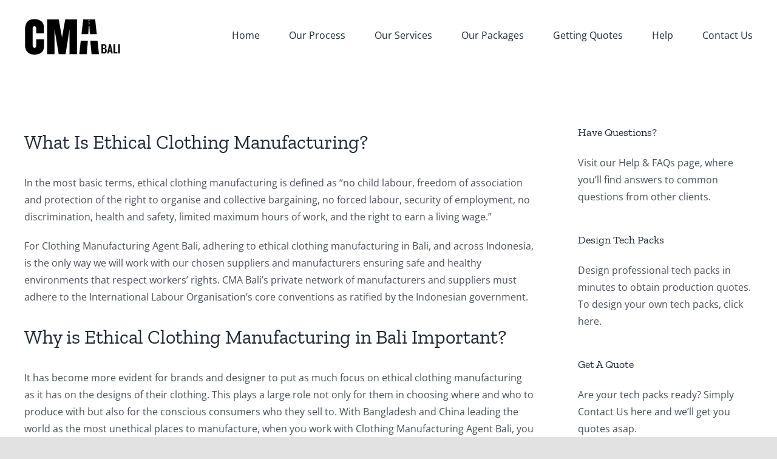

--- FILE ---
content_type: text/html; charset=UTF-8
request_url: https://clothingmanufacturingagentbali.com/ethical-clothing-manufacturing-in-bali/
body_size: 18837
content:
<!DOCTYPE html>
<html class="avada-html-layout-wide avada-html-header-position-top" lang="en-GB" prefix="og: http://ogp.me/ns# fb: http://ogp.me/ns/fb#">
<head>

	<!-- Google tag (gtag.js) -->
	<script async src="https://www.googletagmanager.com/gtag/js?id=G-7G8WBDREJ1"></script>
	<script>
	  window.dataLayer = window.dataLayer || [];
	  function gtag(){dataLayer.push(arguments);}
	  gtag('js', new Date());

	  gtag('config', 'G-7G8WBDREJ1');
	</script>

	<meta http-equiv="X-UA-Compatible" content="IE=edge" />
	<meta http-equiv="Content-Type" content="text/html; charset=utf-8"/>
	<meta name="viewport" content="width=device-width, initial-scale=1" />
	<meta name='robots' content='index, follow, max-image-preview:large, max-snippet:-1, max-video-preview:-1' />

	<!-- This site is optimized with the Yoast SEO plugin v26.5 - https://yoast.com/wordpress/plugins/seo/ -->
	<title>Ethical Clothing Manufacturing in Bali | Clothing Manufacturing Agency</title>
	<meta name="description" content="Welcome to the CMA Bali&#039;s Ethical Clothing Manufacturing in Bali page, where we discuss the nature of CMA Bali&#039;s ethics standards and more. Read now!" />
	<link rel="canonical" href="https://clothingmanufacturingagentbali.com/ethical-clothing-manufacturing-in-bali/" />
	<meta property="og:locale" content="en_GB" />
	<meta property="og:type" content="article" />
	<meta property="og:title" content="Ethical Clothing Manufacturing in Bali | Clothing Manufacturing Agency" />
	<meta property="og:description" content="Welcome to the CMA Bali&#039;s Ethical Clothing Manufacturing in Bali page, where we discuss the nature of CMA Bali&#039;s ethics standards and more. Read now!" />
	<meta property="og:url" content="https://clothingmanufacturingagentbali.com/ethical-clothing-manufacturing-in-bali/" />
	<meta property="og:site_name" content="CMA Bali" />
	<meta property="article:modified_time" content="2020-05-19T06:46:05+00:00" />
	<meta property="og:image" content="https://clothingmanufacturingagentbali.com/wp-content/uploads/2016/02/Clothing-Manufacturing-Agent-Bali-Ethical-Manufacturing2-150x150.jpg" />
	<meta name="twitter:card" content="summary_large_image" />
	<meta name="twitter:label1" content="Estimated reading time" />
	<meta name="twitter:data1" content="3 minutes" />
	<script type="application/ld+json" class="yoast-schema-graph">{"@context":"https://schema.org","@graph":[{"@type":"WebPage","@id":"https://clothingmanufacturingagentbali.com/ethical-clothing-manufacturing-in-bali/","url":"https://clothingmanufacturingagentbali.com/ethical-clothing-manufacturing-in-bali/","name":"Ethical Clothing Manufacturing in Bali | Clothing Manufacturing Agency","isPartOf":{"@id":"https://clothingmanufacturingagentbali.com/#website"},"primaryImageOfPage":{"@id":"https://clothingmanufacturingagentbali.com/ethical-clothing-manufacturing-in-bali/#primaryimage"},"image":{"@id":"https://clothingmanufacturingagentbali.com/ethical-clothing-manufacturing-in-bali/#primaryimage"},"thumbnailUrl":"https://clothingmanufacturingagentbali.com/wp-content/uploads/2016/02/Clothing-Manufacturing-Agent-Bali-Ethical-Manufacturing2-150x150.jpg","datePublished":"2020-04-06T07:45:06+00:00","dateModified":"2020-05-19T06:46:05+00:00","description":"Welcome to the CMA Bali's Ethical Clothing Manufacturing in Bali page, where we discuss the nature of CMA Bali's ethics standards and more. Read now!","breadcrumb":{"@id":"https://clothingmanufacturingagentbali.com/ethical-clothing-manufacturing-in-bali/#breadcrumb"},"inLanguage":"en-GB","potentialAction":[{"@type":"ReadAction","target":["https://clothingmanufacturingagentbali.com/ethical-clothing-manufacturing-in-bali/"]}]},{"@type":"ImageObject","inLanguage":"en-GB","@id":"https://clothingmanufacturingagentbali.com/ethical-clothing-manufacturing-in-bali/#primaryimage","url":"https://clothingmanufacturingagentbali.com/wp-content/uploads/2016/02/Clothing-Manufacturing-Agent-Bali-Ethical-Manufacturing2.jpg","contentUrl":"https://clothingmanufacturingagentbali.com/wp-content/uploads/2016/02/Clothing-Manufacturing-Agent-Bali-Ethical-Manufacturing2.jpg","width":600,"height":400,"caption":"Clothing-Manufacturing-Agent-Bali-Ethical-Manufacturing2"},{"@type":"BreadcrumbList","@id":"https://clothingmanufacturingagentbali.com/ethical-clothing-manufacturing-in-bali/#breadcrumb","itemListElement":[{"@type":"ListItem","position":1,"name":"Home","item":"https://clothingmanufacturingagentbali.com/"},{"@type":"ListItem","position":2,"name":"Ethical Clothing Manufacturing"}]},{"@type":"WebSite","@id":"https://clothingmanufacturingagentbali.com/#website","url":"https://clothingmanufacturingagentbali.com/","name":"CMA Bali","description":"Ethical Clothing Manufacturers","potentialAction":[{"@type":"SearchAction","target":{"@type":"EntryPoint","urlTemplate":"https://clothingmanufacturingagentbali.com/?s={search_term_string}"},"query-input":{"@type":"PropertyValueSpecification","valueRequired":true,"valueName":"search_term_string"}}],"inLanguage":"en-GB"}]}</script>
	<!-- / Yoast SEO plugin. -->


<link rel="alternate" type="application/rss+xml" title="CMA Bali &raquo; Feed" href="https://clothingmanufacturingagentbali.com/feed/" />
<link rel="alternate" type="application/rss+xml" title="CMA Bali &raquo; Comments Feed" href="https://clothingmanufacturingagentbali.com/comments/feed/" />
					<link rel="shortcut icon" href="https://clothingmanufacturingagentbali.com/wp-content/uploads/2020/03/favicon.png" type="image/x-icon" />
		
		
		
				<link rel="alternate" title="oEmbed (JSON)" type="application/json+oembed" href="https://clothingmanufacturingagentbali.com/wp-json/oembed/1.0/embed?url=https%3A%2F%2Fclothingmanufacturingagentbali.com%2Fethical-clothing-manufacturing-in-bali%2F" />
<link rel="alternate" title="oEmbed (XML)" type="text/xml+oembed" href="https://clothingmanufacturingagentbali.com/wp-json/oembed/1.0/embed?url=https%3A%2F%2Fclothingmanufacturingagentbali.com%2Fethical-clothing-manufacturing-in-bali%2F&#038;format=xml" />

		<meta property="og:title" content="Ethical Clothing Manufacturing"/>
		<meta property="og:type" content="article"/>
		<meta property="og:url" content="https://clothingmanufacturingagentbali.com/ethical-clothing-manufacturing-in-bali/"/>
		<meta property="og:site_name" content="CMA Bali"/>
		<meta property="og:description" content="What Is Ethical Clothing Manufacturing?
In the most basic terms, ethical clothing manufacturing is defined as &quot;no child labour, freedom of association and protection of the right to organise and collective bargaining, no forced labour, security of employment, no discrimination, health and safety, limited maximum hours of work, and the right to earn a living wage.&quot;

For"/>

									<meta property="og:image" content="https://clothingmanufacturingagentbali.com/wp-content/uploads/2020/04/clothing-manufacturing-agent-bali.png"/>
							<style id='wp-img-auto-sizes-contain-inline-css' type='text/css'>
img:is([sizes=auto i],[sizes^="auto," i]){contain-intrinsic-size:3000px 1500px}
/*# sourceURL=wp-img-auto-sizes-contain-inline-css */
</style>
<link rel='stylesheet' id='sbi_styles-css' href='https://clothingmanufacturingagentbali.com/wp-content/plugins/instagram-feed/css/sbi-styles.min.css?ver=6.10.0' type='text/css' media='all' />
<style id='wp-block-library-inline-css' type='text/css'>
:root{--wp-block-synced-color:#7a00df;--wp-block-synced-color--rgb:122,0,223;--wp-bound-block-color:var(--wp-block-synced-color);--wp-editor-canvas-background:#ddd;--wp-admin-theme-color:#007cba;--wp-admin-theme-color--rgb:0,124,186;--wp-admin-theme-color-darker-10:#006ba1;--wp-admin-theme-color-darker-10--rgb:0,107,160.5;--wp-admin-theme-color-darker-20:#005a87;--wp-admin-theme-color-darker-20--rgb:0,90,135;--wp-admin-border-width-focus:2px}@media (min-resolution:192dpi){:root{--wp-admin-border-width-focus:1.5px}}.wp-element-button{cursor:pointer}:root .has-very-light-gray-background-color{background-color:#eee}:root .has-very-dark-gray-background-color{background-color:#313131}:root .has-very-light-gray-color{color:#eee}:root .has-very-dark-gray-color{color:#313131}:root .has-vivid-green-cyan-to-vivid-cyan-blue-gradient-background{background:linear-gradient(135deg,#00d084,#0693e3)}:root .has-purple-crush-gradient-background{background:linear-gradient(135deg,#34e2e4,#4721fb 50%,#ab1dfe)}:root .has-hazy-dawn-gradient-background{background:linear-gradient(135deg,#faaca8,#dad0ec)}:root .has-subdued-olive-gradient-background{background:linear-gradient(135deg,#fafae1,#67a671)}:root .has-atomic-cream-gradient-background{background:linear-gradient(135deg,#fdd79a,#004a59)}:root .has-nightshade-gradient-background{background:linear-gradient(135deg,#330968,#31cdcf)}:root .has-midnight-gradient-background{background:linear-gradient(135deg,#020381,#2874fc)}:root{--wp--preset--font-size--normal:16px;--wp--preset--font-size--huge:42px}.has-regular-font-size{font-size:1em}.has-larger-font-size{font-size:2.625em}.has-normal-font-size{font-size:var(--wp--preset--font-size--normal)}.has-huge-font-size{font-size:var(--wp--preset--font-size--huge)}.has-text-align-center{text-align:center}.has-text-align-left{text-align:left}.has-text-align-right{text-align:right}.has-fit-text{white-space:nowrap!important}#end-resizable-editor-section{display:none}.aligncenter{clear:both}.items-justified-left{justify-content:flex-start}.items-justified-center{justify-content:center}.items-justified-right{justify-content:flex-end}.items-justified-space-between{justify-content:space-between}.screen-reader-text{border:0;clip-path:inset(50%);height:1px;margin:-1px;overflow:hidden;padding:0;position:absolute;width:1px;word-wrap:normal!important}.screen-reader-text:focus{background-color:#ddd;clip-path:none;color:#444;display:block;font-size:1em;height:auto;left:5px;line-height:normal;padding:15px 23px 14px;text-decoration:none;top:5px;width:auto;z-index:100000}html :where(.has-border-color){border-style:solid}html :where([style*=border-top-color]){border-top-style:solid}html :where([style*=border-right-color]){border-right-style:solid}html :where([style*=border-bottom-color]){border-bottom-style:solid}html :where([style*=border-left-color]){border-left-style:solid}html :where([style*=border-width]){border-style:solid}html :where([style*=border-top-width]){border-top-style:solid}html :where([style*=border-right-width]){border-right-style:solid}html :where([style*=border-bottom-width]){border-bottom-style:solid}html :where([style*=border-left-width]){border-left-style:solid}html :where(img[class*=wp-image-]){height:auto;max-width:100%}:where(figure){margin:0 0 1em}html :where(.is-position-sticky){--wp-admin--admin-bar--position-offset:var(--wp-admin--admin-bar--height,0px)}@media screen and (max-width:600px){html :where(.is-position-sticky){--wp-admin--admin-bar--position-offset:0px}}

/*# sourceURL=wp-block-library-inline-css */
</style><style id='global-styles-inline-css' type='text/css'>
:root{--wp--preset--aspect-ratio--square: 1;--wp--preset--aspect-ratio--4-3: 4/3;--wp--preset--aspect-ratio--3-4: 3/4;--wp--preset--aspect-ratio--3-2: 3/2;--wp--preset--aspect-ratio--2-3: 2/3;--wp--preset--aspect-ratio--16-9: 16/9;--wp--preset--aspect-ratio--9-16: 9/16;--wp--preset--color--black: #000000;--wp--preset--color--cyan-bluish-gray: #abb8c3;--wp--preset--color--white: #ffffff;--wp--preset--color--pale-pink: #f78da7;--wp--preset--color--vivid-red: #cf2e2e;--wp--preset--color--luminous-vivid-orange: #ff6900;--wp--preset--color--luminous-vivid-amber: #fcb900;--wp--preset--color--light-green-cyan: #7bdcb5;--wp--preset--color--vivid-green-cyan: #00d084;--wp--preset--color--pale-cyan-blue: #8ed1fc;--wp--preset--color--vivid-cyan-blue: #0693e3;--wp--preset--color--vivid-purple: #9b51e0;--wp--preset--gradient--vivid-cyan-blue-to-vivid-purple: linear-gradient(135deg,rgb(6,147,227) 0%,rgb(155,81,224) 100%);--wp--preset--gradient--light-green-cyan-to-vivid-green-cyan: linear-gradient(135deg,rgb(122,220,180) 0%,rgb(0,208,130) 100%);--wp--preset--gradient--luminous-vivid-amber-to-luminous-vivid-orange: linear-gradient(135deg,rgb(252,185,0) 0%,rgb(255,105,0) 100%);--wp--preset--gradient--luminous-vivid-orange-to-vivid-red: linear-gradient(135deg,rgb(255,105,0) 0%,rgb(207,46,46) 100%);--wp--preset--gradient--very-light-gray-to-cyan-bluish-gray: linear-gradient(135deg,rgb(238,238,238) 0%,rgb(169,184,195) 100%);--wp--preset--gradient--cool-to-warm-spectrum: linear-gradient(135deg,rgb(74,234,220) 0%,rgb(151,120,209) 20%,rgb(207,42,186) 40%,rgb(238,44,130) 60%,rgb(251,105,98) 80%,rgb(254,248,76) 100%);--wp--preset--gradient--blush-light-purple: linear-gradient(135deg,rgb(255,206,236) 0%,rgb(152,150,240) 100%);--wp--preset--gradient--blush-bordeaux: linear-gradient(135deg,rgb(254,205,165) 0%,rgb(254,45,45) 50%,rgb(107,0,62) 100%);--wp--preset--gradient--luminous-dusk: linear-gradient(135deg,rgb(255,203,112) 0%,rgb(199,81,192) 50%,rgb(65,88,208) 100%);--wp--preset--gradient--pale-ocean: linear-gradient(135deg,rgb(255,245,203) 0%,rgb(182,227,212) 50%,rgb(51,167,181) 100%);--wp--preset--gradient--electric-grass: linear-gradient(135deg,rgb(202,248,128) 0%,rgb(113,206,126) 100%);--wp--preset--gradient--midnight: linear-gradient(135deg,rgb(2,3,129) 0%,rgb(40,116,252) 100%);--wp--preset--font-size--small: 12px;--wp--preset--font-size--medium: 20px;--wp--preset--font-size--large: 24px;--wp--preset--font-size--x-large: 42px;--wp--preset--font-size--normal: 16px;--wp--preset--font-size--xlarge: 32px;--wp--preset--font-size--huge: 48px;--wp--preset--spacing--20: 0.44rem;--wp--preset--spacing--30: 0.67rem;--wp--preset--spacing--40: 1rem;--wp--preset--spacing--50: 1.5rem;--wp--preset--spacing--60: 2.25rem;--wp--preset--spacing--70: 3.38rem;--wp--preset--spacing--80: 5.06rem;--wp--preset--shadow--natural: 6px 6px 9px rgba(0, 0, 0, 0.2);--wp--preset--shadow--deep: 12px 12px 50px rgba(0, 0, 0, 0.4);--wp--preset--shadow--sharp: 6px 6px 0px rgba(0, 0, 0, 0.2);--wp--preset--shadow--outlined: 6px 6px 0px -3px rgb(255, 255, 255), 6px 6px rgb(0, 0, 0);--wp--preset--shadow--crisp: 6px 6px 0px rgb(0, 0, 0);}:where(.is-layout-flex){gap: 0.5em;}:where(.is-layout-grid){gap: 0.5em;}body .is-layout-flex{display: flex;}.is-layout-flex{flex-wrap: wrap;align-items: center;}.is-layout-flex > :is(*, div){margin: 0;}body .is-layout-grid{display: grid;}.is-layout-grid > :is(*, div){margin: 0;}:where(.wp-block-columns.is-layout-flex){gap: 2em;}:where(.wp-block-columns.is-layout-grid){gap: 2em;}:where(.wp-block-post-template.is-layout-flex){gap: 1.25em;}:where(.wp-block-post-template.is-layout-grid){gap: 1.25em;}.has-black-color{color: var(--wp--preset--color--black) !important;}.has-cyan-bluish-gray-color{color: var(--wp--preset--color--cyan-bluish-gray) !important;}.has-white-color{color: var(--wp--preset--color--white) !important;}.has-pale-pink-color{color: var(--wp--preset--color--pale-pink) !important;}.has-vivid-red-color{color: var(--wp--preset--color--vivid-red) !important;}.has-luminous-vivid-orange-color{color: var(--wp--preset--color--luminous-vivid-orange) !important;}.has-luminous-vivid-amber-color{color: var(--wp--preset--color--luminous-vivid-amber) !important;}.has-light-green-cyan-color{color: var(--wp--preset--color--light-green-cyan) !important;}.has-vivid-green-cyan-color{color: var(--wp--preset--color--vivid-green-cyan) !important;}.has-pale-cyan-blue-color{color: var(--wp--preset--color--pale-cyan-blue) !important;}.has-vivid-cyan-blue-color{color: var(--wp--preset--color--vivid-cyan-blue) !important;}.has-vivid-purple-color{color: var(--wp--preset--color--vivid-purple) !important;}.has-black-background-color{background-color: var(--wp--preset--color--black) !important;}.has-cyan-bluish-gray-background-color{background-color: var(--wp--preset--color--cyan-bluish-gray) !important;}.has-white-background-color{background-color: var(--wp--preset--color--white) !important;}.has-pale-pink-background-color{background-color: var(--wp--preset--color--pale-pink) !important;}.has-vivid-red-background-color{background-color: var(--wp--preset--color--vivid-red) !important;}.has-luminous-vivid-orange-background-color{background-color: var(--wp--preset--color--luminous-vivid-orange) !important;}.has-luminous-vivid-amber-background-color{background-color: var(--wp--preset--color--luminous-vivid-amber) !important;}.has-light-green-cyan-background-color{background-color: var(--wp--preset--color--light-green-cyan) !important;}.has-vivid-green-cyan-background-color{background-color: var(--wp--preset--color--vivid-green-cyan) !important;}.has-pale-cyan-blue-background-color{background-color: var(--wp--preset--color--pale-cyan-blue) !important;}.has-vivid-cyan-blue-background-color{background-color: var(--wp--preset--color--vivid-cyan-blue) !important;}.has-vivid-purple-background-color{background-color: var(--wp--preset--color--vivid-purple) !important;}.has-black-border-color{border-color: var(--wp--preset--color--black) !important;}.has-cyan-bluish-gray-border-color{border-color: var(--wp--preset--color--cyan-bluish-gray) !important;}.has-white-border-color{border-color: var(--wp--preset--color--white) !important;}.has-pale-pink-border-color{border-color: var(--wp--preset--color--pale-pink) !important;}.has-vivid-red-border-color{border-color: var(--wp--preset--color--vivid-red) !important;}.has-luminous-vivid-orange-border-color{border-color: var(--wp--preset--color--luminous-vivid-orange) !important;}.has-luminous-vivid-amber-border-color{border-color: var(--wp--preset--color--luminous-vivid-amber) !important;}.has-light-green-cyan-border-color{border-color: var(--wp--preset--color--light-green-cyan) !important;}.has-vivid-green-cyan-border-color{border-color: var(--wp--preset--color--vivid-green-cyan) !important;}.has-pale-cyan-blue-border-color{border-color: var(--wp--preset--color--pale-cyan-blue) !important;}.has-vivid-cyan-blue-border-color{border-color: var(--wp--preset--color--vivid-cyan-blue) !important;}.has-vivid-purple-border-color{border-color: var(--wp--preset--color--vivid-purple) !important;}.has-vivid-cyan-blue-to-vivid-purple-gradient-background{background: var(--wp--preset--gradient--vivid-cyan-blue-to-vivid-purple) !important;}.has-light-green-cyan-to-vivid-green-cyan-gradient-background{background: var(--wp--preset--gradient--light-green-cyan-to-vivid-green-cyan) !important;}.has-luminous-vivid-amber-to-luminous-vivid-orange-gradient-background{background: var(--wp--preset--gradient--luminous-vivid-amber-to-luminous-vivid-orange) !important;}.has-luminous-vivid-orange-to-vivid-red-gradient-background{background: var(--wp--preset--gradient--luminous-vivid-orange-to-vivid-red) !important;}.has-very-light-gray-to-cyan-bluish-gray-gradient-background{background: var(--wp--preset--gradient--very-light-gray-to-cyan-bluish-gray) !important;}.has-cool-to-warm-spectrum-gradient-background{background: var(--wp--preset--gradient--cool-to-warm-spectrum) !important;}.has-blush-light-purple-gradient-background{background: var(--wp--preset--gradient--blush-light-purple) !important;}.has-blush-bordeaux-gradient-background{background: var(--wp--preset--gradient--blush-bordeaux) !important;}.has-luminous-dusk-gradient-background{background: var(--wp--preset--gradient--luminous-dusk) !important;}.has-pale-ocean-gradient-background{background: var(--wp--preset--gradient--pale-ocean) !important;}.has-electric-grass-gradient-background{background: var(--wp--preset--gradient--electric-grass) !important;}.has-midnight-gradient-background{background: var(--wp--preset--gradient--midnight) !important;}.has-small-font-size{font-size: var(--wp--preset--font-size--small) !important;}.has-medium-font-size{font-size: var(--wp--preset--font-size--medium) !important;}.has-large-font-size{font-size: var(--wp--preset--font-size--large) !important;}.has-x-large-font-size{font-size: var(--wp--preset--font-size--x-large) !important;}
/*# sourceURL=global-styles-inline-css */
</style>

<style id='classic-theme-styles-inline-css' type='text/css'>
/*! This file is auto-generated */
.wp-block-button__link{color:#fff;background-color:#32373c;border-radius:9999px;box-shadow:none;text-decoration:none;padding:calc(.667em + 2px) calc(1.333em + 2px);font-size:1.125em}.wp-block-file__button{background:#32373c;color:#fff;text-decoration:none}
/*# sourceURL=/wp-includes/css/classic-themes.min.css */
</style>
<link rel='stylesheet' id='fusion-dynamic-css-css' href='https://clothingmanufacturingagentbali.com/wp-content/uploads/fusion-styles/fe35b479b64c409f15dffedf18c6faa7.min.css?ver=3.8' type='text/css' media='all' />
<link rel='stylesheet' id='child-style-css' href='https://clothingmanufacturingagentbali.com/wp-content/themes/Avada-Child-Theme/style.css?ver=6.9' type='text/css' media='all' />
<script type="text/javascript" src="https://clothingmanufacturingagentbali.com/wp-includes/js/jquery/jquery.min.js?ver=3.7.1" id="jquery-core-js"></script>
<script type="text/javascript" src="https://clothingmanufacturingagentbali.com/wp-includes/js/jquery/jquery-migrate.min.js?ver=3.4.1" id="jquery-migrate-js"></script>
<link rel="https://api.w.org/" href="https://clothingmanufacturingagentbali.com/wp-json/" /><link rel="alternate" title="JSON" type="application/json" href="https://clothingmanufacturingagentbali.com/wp-json/wp/v2/pages/284" /><link rel="EditURI" type="application/rsd+xml" title="RSD" href="https://clothingmanufacturingagentbali.com/xmlrpc.php?rsd" />
<meta name="generator" content="WordPress 6.9" />
<link rel='shortlink' href='https://clothingmanufacturingagentbali.com/?p=284' />
<style type="text/css" id="css-fb-visibility">@media screen and (max-width: 640px){.fusion-no-small-visibility{display:none !important;}body .sm-text-align-center{text-align:center !important;}body .sm-text-align-left{text-align:left !important;}body .sm-text-align-right{text-align:right !important;}body .sm-flex-align-center{justify-content:center !important;}body .sm-flex-align-flex-start{justify-content:flex-start !important;}body .sm-flex-align-flex-end{justify-content:flex-end !important;}body .sm-mx-auto{margin-left:auto !important;margin-right:auto !important;}body .sm-ml-auto{margin-left:auto !important;}body .sm-mr-auto{margin-right:auto !important;}body .fusion-absolute-position-small{position:absolute;top:auto;width:100%;}.awb-sticky.awb-sticky-small{ position: sticky }}@media screen and (min-width: 641px) and (max-width: 1024px){.fusion-no-medium-visibility{display:none !important;}body .md-text-align-center{text-align:center !important;}body .md-text-align-left{text-align:left !important;}body .md-text-align-right{text-align:right !important;}body .md-flex-align-center{justify-content:center !important;}body .md-flex-align-flex-start{justify-content:flex-start !important;}body .md-flex-align-flex-end{justify-content:flex-end !important;}body .md-mx-auto{margin-left:auto !important;margin-right:auto !important;}body .md-ml-auto{margin-left:auto !important;}body .md-mr-auto{margin-right:auto !important;}body .fusion-absolute-position-medium{position:absolute;top:auto;width:100%;}.awb-sticky.awb-sticky-medium{ position: sticky }}@media screen and (min-width: 1025px){.fusion-no-large-visibility{display:none !important;}body .lg-text-align-center{text-align:center !important;}body .lg-text-align-left{text-align:left !important;}body .lg-text-align-right{text-align:right !important;}body .lg-flex-align-center{justify-content:center !important;}body .lg-flex-align-flex-start{justify-content:flex-start !important;}body .lg-flex-align-flex-end{justify-content:flex-end !important;}body .lg-mx-auto{margin-left:auto !important;margin-right:auto !important;}body .lg-ml-auto{margin-left:auto !important;}body .lg-mr-auto{margin-right:auto !important;}body .fusion-absolute-position-large{position:absolute;top:auto;width:100%;}.awb-sticky.awb-sticky-large{ position: sticky }}</style>		<script type="text/javascript">
			var doc = document.documentElement;
			doc.setAttribute( 'data-useragent', navigator.userAgent );
		</script>
		
	</head>

<body class="wp-singular page-template-default page page-id-284 wp-theme-Avada wp-child-theme-Avada-Child-Theme fusion-image-hovers fusion-pagination-sizing fusion-button_type-flat fusion-button_span-no fusion-button_gradient-linear avada-image-rollover-circle-yes avada-image-rollover-no fusion-body ltr fusion-sticky-header no-tablet-sticky-header no-mobile-sticky-header no-mobile-slidingbar no-mobile-totop fusion-disable-outline fusion-sub-menu-fade mobile-logo-pos-left layout-wide-mode avada-has-boxed-modal-shadow- layout-scroll-offset-full avada-has-zero-margin-offset-top has-sidebar fusion-top-header menu-text-align-center mobile-menu-design-classic fusion-show-pagination-text fusion-header-layout-v1 avada-responsive avada-footer-fx-none avada-menu-highlight-style-bar fusion-search-form-clean fusion-main-menu-search-overlay fusion-avatar-circle avada-dropdown-styles avada-blog-layout-large avada-blog-archive-layout-large avada-header-shadow-no avada-menu-icon-position-left avada-has-megamenu-shadow avada-has-mobile-menu-search avada-has-breadcrumb-mobile-hidden avada-has-titlebar-hide avada-header-border-color-full-transparent avada-has-pagination-width_height avada-flyout-menu-direction-fade avada-ec-views-v1" data-awb-post-id="284">
		<a class="skip-link screen-reader-text" href="#content">Skip to content</a>

	<div id="boxed-wrapper">
		<div class="fusion-sides-frame"></div>
		<div id="wrapper" class="fusion-wrapper">
			<div id="home" style="position:relative;top:-1px;"></div>
			
				
			<header class="fusion-header-wrapper">
				<div class="fusion-header-v1 fusion-logo-alignment fusion-logo-left fusion-sticky-menu- fusion-sticky-logo- fusion-mobile-logo-  fusion-mobile-menu-design-classic">
					<div class="fusion-header-sticky-height"></div>
<div class="fusion-header">
	<div class="fusion-row">
					<div class="fusion-logo" data-margin-top="31px" data-margin-bottom="31px" data-margin-left="0px" data-margin-right="0px">
			<a class="fusion-logo-link"  href="https://clothingmanufacturingagentbali.com/" >

						<!-- standard logo -->
			<img src="https://clothingmanufacturingagentbali.com/wp-content/uploads/2020/04/clothing-manufacturing-agent-bali.png" srcset="https://clothingmanufacturingagentbali.com/wp-content/uploads/2020/04/clothing-manufacturing-agent-bali.png 1x" width="250" height="60" alt="CMA Bali Logo" data-retina_logo_url="" class="fusion-standard-logo" />

			
					</a>
		</div>		<nav class="fusion-main-menu" aria-label="Main Menu"><div class="fusion-overlay-search">		<form role="search" class="searchform fusion-search-form  fusion-search-form-clean" method="get" action="https://clothingmanufacturingagentbali.com/">
			<div class="fusion-search-form-content">

				
				<div class="fusion-search-field search-field">
					<label><span class="screen-reader-text">Search for:</span>
													<input type="search" value="" name="s" class="s" placeholder="Search..." required aria-required="true" aria-label="Search..."/>
											</label>
				</div>
				<div class="fusion-search-button search-button">
					<input type="submit" class="fusion-search-submit searchsubmit" aria-label="Search" value="&#xf002;" />
									</div>

				
			</div>


			
		</form>
		<div class="fusion-search-spacer"></div><a href="#" role="button" aria-label="Close Search" class="fusion-close-search"></a></div><ul id="menu-main-menu" class="fusion-menu"><li  id="menu-item-9"  class="menu-item menu-item-type-post_type menu-item-object-page menu-item-home menu-item-9"  data-item-id="9"><a  href="https://clothingmanufacturingagentbali.com/" class="fusion-bar-highlight"><span class="menu-text">Home</span></a></li><li  id="menu-item-101"  class="menu-item menu-item-type-post_type menu-item-object-page menu-item-101"  data-item-id="101"><a  href="https://clothingmanufacturingagentbali.com/our-process-orig/" class="fusion-bar-highlight"><span class="menu-text">Our Process</span></a></li><li  id="menu-item-100"  class="menu-item menu-item-type-post_type menu-item-object-page menu-item-100"  data-item-id="100"><a  href="https://clothingmanufacturingagentbali.com/our-services/" class="fusion-bar-highlight"><span class="menu-text">Our Services</span></a></li><li  id="menu-item-99"  class="menu-item menu-item-type-post_type menu-item-object-page menu-item-99"  data-item-id="99"><a  href="https://clothingmanufacturingagentbali.com/our-packages/" class="fusion-bar-highlight"><span class="menu-text">Our Packages</span></a></li><li  id="menu-item-98"  class="menu-item menu-item-type-post_type menu-item-object-page menu-item-98"  data-item-id="98"><a  href="https://clothingmanufacturingagentbali.com/getting-quotes/" class="fusion-bar-highlight"><span class="menu-text">Getting Quotes</span></a></li><li  id="menu-item-97"  class="menu-item menu-item-type-post_type menu-item-object-page menu-item-97"  data-item-id="97"><a  href="https://clothingmanufacturingagentbali.com/help/" class="fusion-bar-highlight"><span class="menu-text">Help</span></a></li><li  id="menu-item-102"  class="menu-item menu-item-type-post_type menu-item-object-page menu-item-102"  data-item-id="102"><a  href="https://clothingmanufacturingagentbali.com/contact-us/" class="fusion-bar-highlight"><span class="menu-text">Contact Us</span></a></li></ul></nav>
<nav class="fusion-mobile-nav-holder fusion-mobile-menu-text-align-left" aria-label="Main Menu Mobile"></nav>

		
<div class="fusion-clearfix"></div>
<div class="fusion-mobile-menu-search">
			<form role="search" class="searchform fusion-search-form  fusion-search-form-clean" method="get" action="https://clothingmanufacturingagentbali.com/">
			<div class="fusion-search-form-content">

				
				<div class="fusion-search-field search-field">
					<label><span class="screen-reader-text">Search for:</span>
													<input type="search" value="" name="s" class="s" placeholder="Search..." required aria-required="true" aria-label="Search..."/>
											</label>
				</div>
				<div class="fusion-search-button search-button">
					<input type="submit" class="fusion-search-submit searchsubmit" aria-label="Search" value="&#xf002;" />
									</div>

				
			</div>


			
		</form>
		</div>
			</div>
</div>
				</div>
				<div class="fusion-clearfix"></div>
			</header>
							
						<div id="sliders-container" class="fusion-slider-visibility">
					</div>
				
				
			
			
						<main id="main" class="clearfix ">
				<div class="fusion-row" style="">
<section id="content" style="float: left;">
					<div id="post-284" class="post-284 page type-page status-publish hentry">
			<span class="entry-title rich-snippet-hidden">Ethical Clothing Manufacturing</span><span class="vcard rich-snippet-hidden"><span class="fn"><a href="https://clothingmanufacturingagentbali.com/author/cmg-admin/" title="Posts by CMG Admin" rel="author">CMG Admin</a></span></span><span class="updated rich-snippet-hidden">2020-05-19T14:46:05+08:00</span>
			
			<div class="post-content">
				<div class="fusion-fullwidth fullwidth-box fusion-builder-row-1 nonhundred-percent-fullwidth non-hundred-percent-height-scrolling" style="background-color: rgba(255,255,255,0);background-position: center center;background-repeat: no-repeat;padding-top:0px;padding-right:0px;padding-bottom:0px;padding-left:0px;margin-bottom: 0px;margin-top: 0px;border-width: 0px 0px 0px 0px;border-color:#e2e2e2;border-style:solid;" ><div class="fusion-builder-row fusion-row"><div class="fusion-layout-column fusion_builder_column fusion-builder-column-0 fusion_builder_column_1_1 1_1 fusion-one-full fusion-column-first fusion-column-last" style="margin-top:0px;margin-bottom:0px;"><div class="fusion-column-wrapper fusion-flex-column-wrapper-legacy" style="background-position:left top;background-repeat:no-repeat;-webkit-background-size:cover;-moz-background-size:cover;-o-background-size:cover;background-size:cover;padding: 0px 0px 0px 0px;"><div class="fusion-text fusion-text-1"><h3>What Is Ethical Clothing Manufacturing?</h3>
<p>In the most basic terms, ethical clothing manufacturing is defined as &#8220;no child labour, freedom of association and protection of the right to organise and collective bargaining, no forced labour, security of employment, no discrimination, health and safety, limited maximum hours of work, and the right to earn a living wage.&#8221;</p>
<p>For Clothing Manufacturing Agent Bali, adhering to ethical clothing manufacturing in Bali, and across Indonesia, is the only way we will work with our chosen suppliers and manufacturers ensuring safe and healthy environments that respect workers’ rights. CMA Bali&#8217;s private network of manufacturers and suppliers must adhere to the International Labour Organisation&#8217;s core conventions as ratified by the Indonesian government.</p>
<h3>Why is Ethical Clothing Manufacturing in Bali Important?</h3>
<p>It has become more evident for brands and designer to put as much focus on ethical clothing manufacturing as it has on the designs of their clothing. This plays a large role not only for them in choosing where and who to produce with but also for the conscious consumers who they sell to. With Bangladesh and China leading the world as the most unethical places to manufacture, when you work with Clothing Manufacturing Agent Bali, you can rest assured that you will consistently receive high quality garments with ethical clothing manufacturing in Bali.</p>
<p>These images are from one of the larger clothing manufacturers that we work with, employing over 1000 staff members.</p>
<p><a href="https://clothingmanufacturingagentbali.com/wp-content/uploads/2016/02/Clothing-Manufacturing-Agent-Bali-Ethical-Manufacturing2.jpg"><img decoding="async" class="lazyload alignnone size-thumbnail wp-image-216" src="https://clothingmanufacturingagentbali.com/wp-content/uploads/2016/02/Clothing-Manufacturing-Agent-Bali-Ethical-Manufacturing2-150x150.jpg" data-orig-src="https://clothingmanufacturingagentbali.com/wp-content/uploads/2016/02/Clothing-Manufacturing-Agent-Bali-Ethical-Manufacturing2-150x150.jpg" alt="Clothing-Manufacturing-Agent-Bali-Ethical-Manufacturing2" width="150" height="150" srcset="data:image/svg+xml,%3Csvg%20xmlns%3D%27http%3A%2F%2Fwww.w3.org%2F2000%2Fsvg%27%20width%3D%27150%27%20height%3D%27150%27%20viewBox%3D%270%200%20150%20150%27%3E%3Crect%20width%3D%27150%27%20height%3D%27150%27%20fill-opacity%3D%220%22%2F%3E%3C%2Fsvg%3E" data-srcset="https://clothingmanufacturingagentbali.com/wp-content/uploads/2016/02/Clothing-Manufacturing-Agent-Bali-Ethical-Manufacturing2-66x66.jpg 66w, https://clothingmanufacturingagentbali.com/wp-content/uploads/2016/02/Clothing-Manufacturing-Agent-Bali-Ethical-Manufacturing2-150x150.jpg 150w" data-sizes="auto" data-orig-sizes="(max-width: 150px) 100vw, 150px" /></a> <a href="https://clothingmanufacturingagentbali.com/wp-content/uploads/2016/02/Clothing-Manufacturing-Agent-Bali-Ethical-Manufacturing3.jpg"><img decoding="async" class="lazyload alignnone size-thumbnail wp-image-217" src="https://clothingmanufacturingagentbali.com/wp-content/uploads/2016/02/Clothing-Manufacturing-Agent-Bali-Ethical-Manufacturing3-150x150.jpg" data-orig-src="https://clothingmanufacturingagentbali.com/wp-content/uploads/2016/02/Clothing-Manufacturing-Agent-Bali-Ethical-Manufacturing3-150x150.jpg" alt="Clothing-Manufacturing-Agent-Bali-Ethical-Manufacturing3" width="150" height="150" srcset="data:image/svg+xml,%3Csvg%20xmlns%3D%27http%3A%2F%2Fwww.w3.org%2F2000%2Fsvg%27%20width%3D%27150%27%20height%3D%27150%27%20viewBox%3D%270%200%20150%20150%27%3E%3Crect%20width%3D%27150%27%20height%3D%27150%27%20fill-opacity%3D%220%22%2F%3E%3C%2Fsvg%3E" data-srcset="https://clothingmanufacturingagentbali.com/wp-content/uploads/2016/02/Clothing-Manufacturing-Agent-Bali-Ethical-Manufacturing3-66x66.jpg 66w, https://clothingmanufacturingagentbali.com/wp-content/uploads/2016/02/Clothing-Manufacturing-Agent-Bali-Ethical-Manufacturing3-150x150.jpg 150w" data-sizes="auto" data-orig-sizes="(max-width: 150px) 100vw, 150px" /></a> <a href="https://clothingmanufacturingagentbali.com/wp-content/uploads/2016/02/Clothing-Manufacturing-Agent-Bali-Ethical-Manufacturing4.jpg"><img decoding="async" class="lazyload alignnone size-thumbnail wp-image-213" src="https://clothingmanufacturingagentbali.com/wp-content/uploads/2016/02/Clothing-Manufacturing-Agent-Bali-Ethical-Manufacturing4-150x150.jpg" data-orig-src="https://clothingmanufacturingagentbali.com/wp-content/uploads/2016/02/Clothing-Manufacturing-Agent-Bali-Ethical-Manufacturing4-150x150.jpg" alt="Clothing-Manufacturing-Agent-Bali-Ethical-Manufacturing4" width="150" height="150" srcset="data:image/svg+xml,%3Csvg%20xmlns%3D%27http%3A%2F%2Fwww.w3.org%2F2000%2Fsvg%27%20width%3D%27150%27%20height%3D%27150%27%20viewBox%3D%270%200%20150%20150%27%3E%3Crect%20width%3D%27150%27%20height%3D%27150%27%20fill-opacity%3D%220%22%2F%3E%3C%2Fsvg%3E" data-srcset="https://clothingmanufacturingagentbali.com/wp-content/uploads/2016/02/Clothing-Manufacturing-Agent-Bali-Ethical-Manufacturing4-66x66.jpg 66w, https://clothingmanufacturingagentbali.com/wp-content/uploads/2016/02/Clothing-Manufacturing-Agent-Bali-Ethical-Manufacturing4-150x150.jpg 150w" data-sizes="auto" data-orig-sizes="(max-width: 150px) 100vw, 150px" /></a> <a href="https://clothingmanufacturingagentbali.com/wp-content/uploads/2016/02/Clothing-Manufacturing-Agent-Bali-Ethical-Manufacturing1.jpg"><img decoding="async" class="lazyload alignnone size-thumbnail wp-image-215" src="https://clothingmanufacturingagentbali.com/wp-content/uploads/2016/02/Clothing-Manufacturing-Agent-Bali-Ethical-Manufacturing1-150x150.jpg" data-orig-src="https://clothingmanufacturingagentbali.com/wp-content/uploads/2016/02/Clothing-Manufacturing-Agent-Bali-Ethical-Manufacturing1-150x150.jpg" alt="Clothing-Manufacturing-Agent-Bali-Ethical-Manufacturing1" width="150" height="150" srcset="data:image/svg+xml,%3Csvg%20xmlns%3D%27http%3A%2F%2Fwww.w3.org%2F2000%2Fsvg%27%20width%3D%27150%27%20height%3D%27150%27%20viewBox%3D%270%200%20150%20150%27%3E%3Crect%20width%3D%27150%27%20height%3D%27150%27%20fill-opacity%3D%220%22%2F%3E%3C%2Fsvg%3E" data-srcset="https://clothingmanufacturingagentbali.com/wp-content/uploads/2016/02/Clothing-Manufacturing-Agent-Bali-Ethical-Manufacturing1-66x66.jpg 66w, https://clothingmanufacturingagentbali.com/wp-content/uploads/2016/02/Clothing-Manufacturing-Agent-Bali-Ethical-Manufacturing1-150x150.jpg 150w" data-sizes="auto" data-orig-sizes="(max-width: 150px) 100vw, 150px" /></a> <a href="https://clothingmanufacturingagentbali.com/wp-content/uploads/2016/02/Clothing-Manufacturing-Agent-Bali-Ethical-Manufacturing5.jpg"><img decoding="async" class="lazyload alignnone size-thumbnail wp-image-218" src="https://clothingmanufacturingagentbali.com/wp-content/uploads/2016/02/Clothing-Manufacturing-Agent-Bali-Ethical-Manufacturing5-150x150.jpg" data-orig-src="https://clothingmanufacturingagentbali.com/wp-content/uploads/2016/02/Clothing-Manufacturing-Agent-Bali-Ethical-Manufacturing5-150x150.jpg" alt="Clothing-Manufacturing-Agent-Bali-Ethical-Manufacturing5" width="150" height="150" srcset="data:image/svg+xml,%3Csvg%20xmlns%3D%27http%3A%2F%2Fwww.w3.org%2F2000%2Fsvg%27%20width%3D%27150%27%20height%3D%27150%27%20viewBox%3D%270%200%20150%20150%27%3E%3Crect%20width%3D%27150%27%20height%3D%27150%27%20fill-opacity%3D%220%22%2F%3E%3C%2Fsvg%3E" data-srcset="https://clothingmanufacturingagentbali.com/wp-content/uploads/2016/02/Clothing-Manufacturing-Agent-Bali-Ethical-Manufacturing5-66x66.jpg 66w, https://clothingmanufacturingagentbali.com/wp-content/uploads/2016/02/Clothing-Manufacturing-Agent-Bali-Ethical-Manufacturing5-150x150.jpg 150w" data-sizes="auto" data-orig-sizes="(max-width: 150px) 100vw, 150px" /></a></p>
<p>However, we also have a percentage of clothing manufacturers that are smaller family owned and operated, handed down for generations employing anywhere from 60 to 200 employees. Many of the staff live in the community in which they work &#8211; community neighbours, friends, and other family members &#8211; great respect is given to each of them to ensure ethical wages and a safe working environment.</p>
<p>By handpicking all of our suppliers and clothing manufacturers, CMA Bali ensures we are able to observe and help maintain the ethical and safe working conditions at all of our facilities. The manufacturers within our team all have responsible labour and health and safety practices.</p>
<p>By having Clothing Manufacturing Agent Bali help you with your productions, you will proudly say &#8220;Ethically Made in Bali&#8221; and know it is true!</p>
</div><div class="fusion-clearfix"></div></div></div></div></div>
							</div>
																													</div>
	</section>
<aside id="sidebar" class="sidebar fusion-widget-area fusion-content-widget-area fusion-sidebar-right fusion-blogsidebar" style="float: right;" >
											
					<section id="text-5" class="widget widget_text" style="border-style: solid;border-color:transparent;border-width:0px;"><div class="heading"><h4 class="widget-title">Have Questions?</h4></div>			<div class="textwidget"><p>Visit our <a href="https://clothingmanufacturingagentbali.com/help/" target="_blank" rel="noopener">Help &amp; FAQs page</a>, where you’ll find answers to common questions from other clients.</p>
</div>
		</section><section id="text-6" class="widget widget_text" style="border-style: solid;border-color:transparent;border-width:0px;"><div class="heading"><h4 class="widget-title">Design Tech Packs</h4></div>			<div class="textwidget"><p>Design professional tech packs in minutes to obtain production quotes. To design your own tech packs, <a href="https://clothingmanufacturingagentbali.com/how-to-fill-in-tech-packs/">click here</a>.</p>
</div>
		</section><section id="text-7" class="widget widget_text" style="border-style: solid;border-color:transparent;border-width:0px;"><div class="heading"><h4 class="widget-title">Get A Quote</h4></div>			<div class="textwidget"><p>Are your tech packs ready? Simply <a href="https://clothingmanufacturingagentbali.com/contact-us/" target="_blank" rel="noopener">Contact Us</a> here and we’ll get you quotes asap.</p>
</div>
		</section><section id="text-8" class="widget widget_text" style="border-style: solid;border-color:transparent;border-width:0px;"><div class="heading"><h4 class="widget-title">Ethical Manufacturing</h4></div>			<div class="textwidget"><p>CMA only supports businesses that are ethical. To learn what this means, visit <a href="https://clothingmanufacturingagentbali.com/ethical-manufacturing-in-bali/">this page</a> on our website.</p>
</div>
		</section>			</aside>
						
					</div>  <!-- fusion-row -->
				</main>  <!-- #main -->
				
				
								
					
		<div class="fusion-footer">
					
	<footer class="fusion-footer-widget-area fusion-widget-area">
		<div class="fusion-row">
			<div class="fusion-columns fusion-columns-4 fusion-widget-area">
				
																									<div class="fusion-column col-lg-3 col-md-3 col-sm-3">
							<style type="text/css" data-id="avada-vertical-menu-widget-3">#avada-vertical-menu-widget-3 > ul.menu { margin-top: -8px; }</style><section id="avada-vertical-menu-widget-3" class="fusion-footer-widget-column widget avada_vertical_menu" style="border-style: solid;border-color:transparent;border-width:0px;"><h4 class="widget-title">CMA Bali Services</h4><style>#fusion-vertical-menu-widget-avada-vertical-menu-widget-3-nav ul.menu li a {font-size:14px;}</style><nav id="fusion-vertical-menu-widget-avada-vertical-menu-widget-3-nav" class="fusion-vertical-menu-widget fusion-menu hover left no-border" aria-label="Secondary Navigation: CMA Bali Services"><ul id="menu-cma-bali-services" class="menu"><li id="menu-item-328" class="menu-item menu-item-type-post_type menu-item-object-page menu-item-328"><a href="https://clothingmanufacturingagentbali.com/our-services/"><span class="link-text"> Our Services Explained</span><span class="arrow"></span></a></li><li id="menu-item-318" class="menu-item menu-item-type-post_type menu-item-object-page menu-item-318"><a href="https://clothingmanufacturingagentbali.com/our-packages/"><span class="link-text"> Our Service Packages</span><span class="arrow"></span></a></li><li id="menu-item-320" class="menu-item menu-item-type-post_type menu-item-object-page menu-item-320"><a href="https://clothingmanufacturingagentbali.com/sourcing-fabrics-and-materials/"><span class="link-text"> Sourcing Fabrics &#038; Materials</span><span class="arrow"></span></a></li><li id="menu-item-327" class="menu-item menu-item-type-post_type menu-item-object-page menu-item-327"><a href="https://clothingmanufacturingagentbali.com/pattern-cutting-size-grading/"><span class="link-text"> Pattern Cutting &#038; Size Grading</span><span class="arrow"></span></a></li><li id="menu-item-580" class="menu-item menu-item-type-custom menu-item-object-custom menu-item-580"><a href="https://www.instagram.com/CM.Asia/"><span class="link-text"> Dyeing, Embroidery, Printing</span><span class="arrow"></span></a></li><li id="menu-item-331" class="menu-item menu-item-type-post_type menu-item-object-page menu-item-331"><a href="https://clothingmanufacturingagentbali.com/mass-production/"><span class="link-text"> Mass Production</span><span class="arrow"></span></a></li><li id="menu-item-576" class="menu-item menu-item-type-post_type menu-item-object-page menu-item-576"><a href="https://clothingmanufacturingagentbali.com/quality-control/"><span class="link-text"> Quality Control Checks</span><span class="arrow"></span></a></li><li id="menu-item-577" class="menu-item menu-item-type-post_type menu-item-object-page menu-item-577"><a href="https://clothingmanufacturingagentbali.com/labels-tags-packaging/"><span class="link-text"> Labels, Tags, Packaging</span><span class="arrow"></span></a></li><li id="menu-item-335" class="menu-item menu-item-type-post_type menu-item-object-page menu-item-335"><a href="https://clothingmanufacturingagentbali.com/global-shipping/"><span class="link-text"> Global Door-to-Door Shipping</span><span class="arrow"></span></a></li><li id="menu-item-324" class="menu-item menu-item-type-post_type menu-item-object-page menu-item-324"><a href="https://clothingmanufacturingagentbali.com/negotiating-with-manufacturers/"><span class="link-text"> Negotiating With Manufacturers</span><span class="arrow"></span></a></li></ul></nav><div style="clear:both;"></div></section>																					</div>
																										<div class="fusion-column col-lg-3 col-md-3 col-sm-3">
							<style type="text/css" data-id="avada-vertical-menu-widget-2">#avada-vertical-menu-widget-2 > ul.menu { margin-top: -8px; }</style><section id="avada-vertical-menu-widget-2" class="fusion-footer-widget-column widget avada_vertical_menu" style="border-style: solid;border-color:transparent;border-width:0px;"><h4 class="widget-title">Helpful Links</h4><style>#fusion-vertical-menu-widget-avada-vertical-menu-widget-2-nav ul.menu li a {font-size:14px;}</style><nav id="fusion-vertical-menu-widget-avada-vertical-menu-widget-2-nav" class="fusion-vertical-menu-widget fusion-menu hover left no-border" aria-label="Secondary Navigation: Helpful Links"><ul id="menu-helpful-links" class="menu"><li id="menu-item-581" class="menu-item menu-item-type-post_type menu-item-object-page menu-item-581"><a href="https://clothingmanufacturingagentbali.com/our-process-orig/"><span class="link-text"> Our Manufactuirng Process</span><span class="arrow"></span></a></li><li id="menu-item-339" class="menu-item menu-item-type-post_type menu-item-object-page menu-item-339"><a href="https://clothingmanufacturingagentbali.com/getting-quotes/"><span class="link-text"> How to Get Quotes</span><span class="arrow"></span></a></li><li id="menu-item-342" class="menu-item menu-item-type-post_type menu-item-object-page menu-item-342"><a href="https://clothingmanufacturingagentbali.com/how-to-fill-in-tech-packs/"><span class="link-text"> How To Fill In Tech Packs</span><span class="arrow"></span></a></li><li id="menu-item-340" class="menu-item menu-item-type-post_type menu-item-object-page menu-item-340"><a href="https://clothingmanufacturingagentbali.com/selecting-the-right-manufacturer/"><span class="link-text"> Selecting The Right Manufacturer</span><span class="arrow"></span></a></li><li id="menu-item-341" class="menu-item menu-item-type-post_type menu-item-object-page current-menu-item page_item page-item-284 current_page_item menu-item-341"><a href="https://clothingmanufacturingagentbali.com/ethical-clothing-manufacturing-in-bali/" aria-current="page"><span class="link-text"> Ethical Clothing Manufacturing</span><span class="arrow"></span></a></li><li id="menu-item-584" class="menu-item menu-item-type-custom menu-item-object-custom menu-item-584"><a href="https://www.instagram.com/CM.Asia/"><span class="link-text"> See Some Examples</span><span class="arrow"></span></a></li><li id="menu-item-343" class="menu-item menu-item-type-post_type menu-item-object-page menu-item-343"><a href="https://clothingmanufacturingagentbali.com/help/"><span class="link-text"> Clothing Manufacturing FAQs</span><span class="arrow"></span></a></li><li id="menu-item-282" class="menu-item menu-item-type-post_type menu-item-object-page menu-item-282"><a href="https://clothingmanufacturingagentbali.com/cmabali-blog/"><span class="link-text"> Blog From Bali</span><span class="arrow"></span></a></li><li id="menu-item-345" class="menu-item menu-item-type-post_type menu-item-object-page menu-item-345"><a href="https://clothingmanufacturingagentbali.com/about-us/"><span class="link-text"> About Us</span><span class="arrow"></span></a></li><li id="menu-item-346" class="menu-item menu-item-type-post_type menu-item-object-page menu-item-346"><a href="https://clothingmanufacturingagentbali.com/contact-us/"><span class="link-text"> Contact CMA Bali</span><span class="arrow"></span></a></li></ul></nav><div style="clear:both;"></div></section>																					</div>
																										<div class="fusion-column col-lg-3 col-md-3 col-sm-3">
							<section id="text-3" class="fusion-footer-widget-column widget widget_text" style="border-style: solid;border-color:transparent;border-width:0px;"><h4 class="widget-title">CMA Bali Instagram</h4>			<div class="textwidget">
<div id="sb_instagram"  class="sbi sbi_mob_col_1 sbi_tab_col_2 sbi_col_3 sbi_width_resp" style="padding-bottom: 8px;"	 data-feedid="*2"  data-res="auto" data-cols="3" data-colsmobile="1" data-colstablet="2" data-num="9" data-nummobile="9" data-item-padding="4"	 data-shortcode-atts="{&quot;feed&quot;:&quot;2&quot;}"  data-postid="284" data-locatornonce="b21dd01a8c" data-imageaspectratio="1:1" data-sbi-flags="favorLocal">
	<div class="sb_instagram_header  sbi_medium sbi_no_avatar"   >
	<a class="sbi_header_link" target="_blank"
	   rel="nofollow noopener" href="https://www.instagram.com/cm.asia/" title="@cm.asia">
		<div class="sbi_header_text sbi_no_bio">
			<div class="sbi_header_img">
				
									<div class="sbi_header_hashtag_icon"  ><svg class="sbi_new_logo fa-instagram fa-w-14" aria-hidden="true" data-fa-processed="" aria-label="Instagram" data-prefix="fab" data-icon="instagram" role="img" viewBox="0 0 448 512">
                    <path fill="currentColor" d="M224.1 141c-63.6 0-114.9 51.3-114.9 114.9s51.3 114.9 114.9 114.9S339 319.5 339 255.9 287.7 141 224.1 141zm0 189.6c-41.1 0-74.7-33.5-74.7-74.7s33.5-74.7 74.7-74.7 74.7 33.5 74.7 74.7-33.6 74.7-74.7 74.7zm146.4-194.3c0 14.9-12 26.8-26.8 26.8-14.9 0-26.8-12-26.8-26.8s12-26.8 26.8-26.8 26.8 12 26.8 26.8zm76.1 27.2c-1.7-35.9-9.9-67.7-36.2-93.9-26.2-26.2-58-34.4-93.9-36.2-37-2.1-147.9-2.1-184.9 0-35.8 1.7-67.6 9.9-93.9 36.1s-34.4 58-36.2 93.9c-2.1 37-2.1 147.9 0 184.9 1.7 35.9 9.9 67.7 36.2 93.9s58 34.4 93.9 36.2c37 2.1 147.9 2.1 184.9 0 35.9-1.7 67.7-9.9 93.9-36.2 26.2-26.2 34.4-58 36.2-93.9 2.1-37 2.1-147.8 0-184.8zM398.8 388c-7.8 19.6-22.9 34.7-42.6 42.6-29.5 11.7-99.5 9-132.1 9s-102.7 2.6-132.1-9c-19.6-7.8-34.7-22.9-42.6-42.6-11.7-29.5-9-99.5-9-132.1s-2.6-102.7 9-132.1c7.8-19.6 22.9-34.7 42.6-42.6 29.5-11.7 99.5-9 132.1-9s102.7-2.6 132.1 9c19.6 7.8 34.7 22.9 42.6 42.6 11.7 29.5 9 99.5 9 132.1s2.7 102.7-9 132.1z"></path>
                </svg></div>
							</div>

			<div class="sbi_feedtheme_header_text">
				<h3>cm.asia</h3>
							</div>
		</div>
	</a>
</div>

	<div id="sbi_images"  style="gap: 8px;">
		<div class="sbi_item sbi_type_video sbi_new sbi_transition"
	id="sbi_18019836821333776" data-date="1732269790">
	<div class="sbi_photo_wrap">
		<a class="sbi_photo" href="https://www.instagram.com/reel/DCq2kzczksN/" target="_blank" rel="noopener nofollow"
			data-full-res="https://scontent-dus1-1.cdninstagram.com/v/t51.75761-15/468017626_18385784983100127_3569661181764465393_n.jpg?_nc_cat=106&#038;ccb=1-7&#038;_nc_sid=18de74&#038;_nc_ohc=egU7_Kvg2_0Q7kNvgGhDM-3&#038;_nc_zt=23&#038;_nc_ht=scontent-dus1-1.cdninstagram.com&#038;edm=ANo9K5cEAAAA&#038;_nc_gid=AlX--GVySMeC2lB-MyvlWWC&#038;oh=00_AYB2OnXR3RRanBTP5uxrzdtltWYDwxY-ynxXut0QnrT55g&#038;oe=67488D4A"
			data-img-src-set="{&quot;d&quot;:&quot;https:\/\/scontent-dus1-1.cdninstagram.com\/v\/t51.75761-15\/468017626_18385784983100127_3569661181764465393_n.jpg?_nc_cat=106&amp;ccb=1-7&amp;_nc_sid=18de74&amp;_nc_ohc=egU7_Kvg2_0Q7kNvgGhDM-3&amp;_nc_zt=23&amp;_nc_ht=scontent-dus1-1.cdninstagram.com&amp;edm=ANo9K5cEAAAA&amp;_nc_gid=AlX--GVySMeC2lB-MyvlWWC&amp;oh=00_AYB2OnXR3RRanBTP5uxrzdtltWYDwxY-ynxXut0QnrT55g&amp;oe=67488D4A&quot;,&quot;150&quot;:&quot;https:\/\/scontent-dus1-1.cdninstagram.com\/v\/t51.75761-15\/468017626_18385784983100127_3569661181764465393_n.jpg?_nc_cat=106&amp;ccb=1-7&amp;_nc_sid=18de74&amp;_nc_ohc=egU7_Kvg2_0Q7kNvgGhDM-3&amp;_nc_zt=23&amp;_nc_ht=scontent-dus1-1.cdninstagram.com&amp;edm=ANo9K5cEAAAA&amp;_nc_gid=AlX--GVySMeC2lB-MyvlWWC&amp;oh=00_AYB2OnXR3RRanBTP5uxrzdtltWYDwxY-ynxXut0QnrT55g&amp;oe=67488D4A&quot;,&quot;320&quot;:&quot;https:\/\/scontent-dus1-1.cdninstagram.com\/v\/t51.75761-15\/468017626_18385784983100127_3569661181764465393_n.jpg?_nc_cat=106&amp;ccb=1-7&amp;_nc_sid=18de74&amp;_nc_ohc=egU7_Kvg2_0Q7kNvgGhDM-3&amp;_nc_zt=23&amp;_nc_ht=scontent-dus1-1.cdninstagram.com&amp;edm=ANo9K5cEAAAA&amp;_nc_gid=AlX--GVySMeC2lB-MyvlWWC&amp;oh=00_AYB2OnXR3RRanBTP5uxrzdtltWYDwxY-ynxXut0QnrT55g&amp;oe=67488D4A&quot;,&quot;640&quot;:&quot;https:\/\/scontent-dus1-1.cdninstagram.com\/v\/t51.75761-15\/468017626_18385784983100127_3569661181764465393_n.jpg?_nc_cat=106&amp;ccb=1-7&amp;_nc_sid=18de74&amp;_nc_ohc=egU7_Kvg2_0Q7kNvgGhDM-3&amp;_nc_zt=23&amp;_nc_ht=scontent-dus1-1.cdninstagram.com&amp;edm=ANo9K5cEAAAA&amp;_nc_gid=AlX--GVySMeC2lB-MyvlWWC&amp;oh=00_AYB2OnXR3RRanBTP5uxrzdtltWYDwxY-ynxXut0QnrT55g&amp;oe=67488D4A&quot;}">
			<span class="sbi-screenreader">We make swimwear! Check out this set that is strai</span>
						<svg style="color: rgba(255,255,255,1)" class="svg-inline--fa fa-play fa-w-14 sbi_playbtn" aria-label="Play" aria-hidden="true" data-fa-processed="" data-prefix="fa" data-icon="play" role="presentation" xmlns="http://www.w3.org/2000/svg" viewBox="0 0 448 512"><path fill="currentColor" d="M424.4 214.7L72.4 6.6C43.8-10.3 0 6.1 0 47.9V464c0 37.5 40.7 60.1 72.4 41.3l352-208c31.4-18.5 31.5-64.1 0-82.6z"></path></svg>			<img decoding="async" src="https://clothingmanufacturingagentbali.com/wp-content/plugins/instagram-feed/img/placeholder.png" alt="We make swimwear! Check out this set that is straight from our Private Label Catalogue. It features a custom-printed triangle string bikini top crafted from recycled polyester spandex, with adjustable coverage to flatter different body shapes. Paired with a high-waisted, skimpy-fit bikini bottom for a daring look. And yes, we’ve included a removable hygienic protection tag for extra care.

Looking for a swimwear manufacturer? Come check us out at cmgarmindo.com

——

#australia #canada #uae #clothingmanufacturer #apparelmanufacturer #garmentmanufacturer #fashionstartup #fashionbrands #recycledfabric #cmgarmindo #bali #baliclothingmanufacturer #swimwearbali #clothingmanufacturerasia #leisurewear #resortwear #kidswear #digitalfabricprinting #naturalfabric #swimwearmanufacturer #activewear #activewearfactory #activewearmanufacturer #baliclothingfactory" aria-hidden="true">
		</a>
	</div>
</div><div class="sbi_item sbi_type_video sbi_new sbi_transition"
	id="sbi_18051692326955268" data-date="1732008807">
	<div class="sbi_photo_wrap">
		<a class="sbi_photo" href="https://www.instagram.com/reel/DCjEparR2eN/" target="_blank" rel="noopener nofollow"
			data-full-res="https://scontent-dus1-1.cdninstagram.com/v/t51.71878-15/467650645_520782114267129_6561949313811982339_n.jpg?_nc_cat=110&#038;ccb=1-7&#038;_nc_sid=18de74&#038;_nc_ohc=KkNgVSRLuiQQ7kNvgF4IG1l&#038;_nc_zt=23&#038;_nc_ht=scontent-dus1-1.cdninstagram.com&#038;edm=ANo9K5cEAAAA&#038;_nc_gid=AlX--GVySMeC2lB-MyvlWWC&#038;oh=00_AYAitIXT6EXrc1UVaHbOZB4Q5qFD2QkyUk0VTaY1WI8F-A&#038;oe=67487A9A"
			data-img-src-set="{&quot;d&quot;:&quot;https:\/\/scontent-dus1-1.cdninstagram.com\/v\/t51.71878-15\/467650645_520782114267129_6561949313811982339_n.jpg?_nc_cat=110&amp;ccb=1-7&amp;_nc_sid=18de74&amp;_nc_ohc=KkNgVSRLuiQQ7kNvgF4IG1l&amp;_nc_zt=23&amp;_nc_ht=scontent-dus1-1.cdninstagram.com&amp;edm=ANo9K5cEAAAA&amp;_nc_gid=AlX--GVySMeC2lB-MyvlWWC&amp;oh=00_AYAitIXT6EXrc1UVaHbOZB4Q5qFD2QkyUk0VTaY1WI8F-A&amp;oe=67487A9A&quot;,&quot;150&quot;:&quot;https:\/\/scontent-dus1-1.cdninstagram.com\/v\/t51.71878-15\/467650645_520782114267129_6561949313811982339_n.jpg?_nc_cat=110&amp;ccb=1-7&amp;_nc_sid=18de74&amp;_nc_ohc=KkNgVSRLuiQQ7kNvgF4IG1l&amp;_nc_zt=23&amp;_nc_ht=scontent-dus1-1.cdninstagram.com&amp;edm=ANo9K5cEAAAA&amp;_nc_gid=AlX--GVySMeC2lB-MyvlWWC&amp;oh=00_AYAitIXT6EXrc1UVaHbOZB4Q5qFD2QkyUk0VTaY1WI8F-A&amp;oe=67487A9A&quot;,&quot;320&quot;:&quot;https:\/\/scontent-dus1-1.cdninstagram.com\/v\/t51.71878-15\/467650645_520782114267129_6561949313811982339_n.jpg?_nc_cat=110&amp;ccb=1-7&amp;_nc_sid=18de74&amp;_nc_ohc=KkNgVSRLuiQQ7kNvgF4IG1l&amp;_nc_zt=23&amp;_nc_ht=scontent-dus1-1.cdninstagram.com&amp;edm=ANo9K5cEAAAA&amp;_nc_gid=AlX--GVySMeC2lB-MyvlWWC&amp;oh=00_AYAitIXT6EXrc1UVaHbOZB4Q5qFD2QkyUk0VTaY1WI8F-A&amp;oe=67487A9A&quot;,&quot;640&quot;:&quot;https:\/\/scontent-dus1-1.cdninstagram.com\/v\/t51.71878-15\/467650645_520782114267129_6561949313811982339_n.jpg?_nc_cat=110&amp;ccb=1-7&amp;_nc_sid=18de74&amp;_nc_ohc=KkNgVSRLuiQQ7kNvgF4IG1l&amp;_nc_zt=23&amp;_nc_ht=scontent-dus1-1.cdninstagram.com&amp;edm=ANo9K5cEAAAA&amp;_nc_gid=AlX--GVySMeC2lB-MyvlWWC&amp;oh=00_AYAitIXT6EXrc1UVaHbOZB4Q5qFD2QkyUk0VTaY1WI8F-A&amp;oe=67487A9A&quot;}">
			<span class="sbi-screenreader">Exciting day at CM Garmindo! 🌟 We’ve proudly compl</span>
						<svg style="color: rgba(255,255,255,1)" class="svg-inline--fa fa-play fa-w-14 sbi_playbtn" aria-label="Play" aria-hidden="true" data-fa-processed="" data-prefix="fa" data-icon="play" role="presentation" xmlns="http://www.w3.org/2000/svg" viewBox="0 0 448 512"><path fill="currentColor" d="M424.4 214.7L72.4 6.6C43.8-10.3 0 6.1 0 47.9V464c0 37.5 40.7 60.1 72.4 41.3l352-208c31.4-18.5 31.5-64.1 0-82.6z"></path></svg>			<img decoding="async" src="https://clothingmanufacturingagentbali.com/wp-content/plugins/instagram-feed/img/placeholder.png" alt="Exciting day at CM Garmindo! 🌟 We’ve proudly completed a stunning collection for our client in Saudi Arabia! 🇸🇦✨

As a SASO-certified manufacturer, we ensure every garment meets the highest quality and safety standards, tailored to perfection for the Saudi market.

Come check us out at cmgarmindo.com

——

#australia #canada #uae #saudi #clothingmanufacturer #apparelmanufacturer #garmentmanufacturer #fashionstartup #fashionbrands #recycledfabric #cmgarmindo #bali #baliclothingmanufacturer #swimwearbali #clothingmanufacturerasia #leisurewear #resortwear #kidswear #digitalfabricprinting #naturalfabric #swimwearmanufacturer #activewear #activewearfactory #activewearmanufacturer #baliclothingfactory" aria-hidden="true">
		</a>
	</div>
</div><div class="sbi_item sbi_type_video sbi_new sbi_transition"
	id="sbi_17872341651219016" data-date="1731662678">
	<div class="sbi_photo_wrap">
		<a class="sbi_photo" href="https://www.instagram.com/reel/DCYwjzqtxPR/" target="_blank" rel="noopener nofollow"
			data-full-res="https://scontent-dus1-1.cdninstagram.com/v/t51.75761-15/466804452_18384744214100127_6969404495636906134_n.jpg?_nc_cat=105&#038;ccb=1-7&#038;_nc_sid=18de74&#038;_nc_ohc=b6gZomJm_FQQ7kNvgHpiQ4L&#038;_nc_zt=23&#038;_nc_ht=scontent-dus1-1.cdninstagram.com&#038;edm=ANo9K5cEAAAA&#038;_nc_gid=AlX--GVySMeC2lB-MyvlWWC&#038;oh=00_AYDs8Uzc5L_7H9oqOVBRnukELiSZgPRkfOO8ZA4DLXi5lg&#038;oe=674872AB"
			data-img-src-set="{&quot;d&quot;:&quot;https:\/\/scontent-dus1-1.cdninstagram.com\/v\/t51.75761-15\/466804452_18384744214100127_6969404495636906134_n.jpg?_nc_cat=105&amp;ccb=1-7&amp;_nc_sid=18de74&amp;_nc_ohc=b6gZomJm_FQQ7kNvgHpiQ4L&amp;_nc_zt=23&amp;_nc_ht=scontent-dus1-1.cdninstagram.com&amp;edm=ANo9K5cEAAAA&amp;_nc_gid=AlX--GVySMeC2lB-MyvlWWC&amp;oh=00_AYDs8Uzc5L_7H9oqOVBRnukELiSZgPRkfOO8ZA4DLXi5lg&amp;oe=674872AB&quot;,&quot;150&quot;:&quot;https:\/\/scontent-dus1-1.cdninstagram.com\/v\/t51.75761-15\/466804452_18384744214100127_6969404495636906134_n.jpg?_nc_cat=105&amp;ccb=1-7&amp;_nc_sid=18de74&amp;_nc_ohc=b6gZomJm_FQQ7kNvgHpiQ4L&amp;_nc_zt=23&amp;_nc_ht=scontent-dus1-1.cdninstagram.com&amp;edm=ANo9K5cEAAAA&amp;_nc_gid=AlX--GVySMeC2lB-MyvlWWC&amp;oh=00_AYDs8Uzc5L_7H9oqOVBRnukELiSZgPRkfOO8ZA4DLXi5lg&amp;oe=674872AB&quot;,&quot;320&quot;:&quot;https:\/\/scontent-dus1-1.cdninstagram.com\/v\/t51.75761-15\/466804452_18384744214100127_6969404495636906134_n.jpg?_nc_cat=105&amp;ccb=1-7&amp;_nc_sid=18de74&amp;_nc_ohc=b6gZomJm_FQQ7kNvgHpiQ4L&amp;_nc_zt=23&amp;_nc_ht=scontent-dus1-1.cdninstagram.com&amp;edm=ANo9K5cEAAAA&amp;_nc_gid=AlX--GVySMeC2lB-MyvlWWC&amp;oh=00_AYDs8Uzc5L_7H9oqOVBRnukELiSZgPRkfOO8ZA4DLXi5lg&amp;oe=674872AB&quot;,&quot;640&quot;:&quot;https:\/\/scontent-dus1-1.cdninstagram.com\/v\/t51.75761-15\/466804452_18384744214100127_6969404495636906134_n.jpg?_nc_cat=105&amp;ccb=1-7&amp;_nc_sid=18de74&amp;_nc_ohc=b6gZomJm_FQQ7kNvgHpiQ4L&amp;_nc_zt=23&amp;_nc_ht=scontent-dus1-1.cdninstagram.com&amp;edm=ANo9K5cEAAAA&amp;_nc_gid=AlX--GVySMeC2lB-MyvlWWC&amp;oh=00_AYDs8Uzc5L_7H9oqOVBRnukELiSZgPRkfOO8ZA4DLXi5lg&amp;oe=674872AB&quot;}">
			<span class="sbi-screenreader">We make swimwear that combines style and sustainab</span>
						<svg style="color: rgba(255,255,255,1)" class="svg-inline--fa fa-play fa-w-14 sbi_playbtn" aria-label="Play" aria-hidden="true" data-fa-processed="" data-prefix="fa" data-icon="play" role="presentation" xmlns="http://www.w3.org/2000/svg" viewBox="0 0 448 512"><path fill="currentColor" d="M424.4 214.7L72.4 6.6C43.8-10.3 0 6.1 0 47.9V464c0 37.5 40.7 60.1 72.4 41.3l352-208c31.4-18.5 31.5-64.1 0-82.6z"></path></svg>			<img decoding="async" src="https://clothingmanufacturingagentbali.com/wp-content/plugins/instagram-feed/img/placeholder.png" alt="We make swimwear that combines style and sustainability! 🏄‍♀️ Check out this set from our Private Label catalogue, crafted from eco-friendly recycled polyester spandex for all-day comfort. With a removable, adjustable strap and side boning, it’s designed for support and versatility. Paired with a high-waisted, full-coverage bikini bottom and custom-printed with our client’s unique graphic on double layers. We’ve even added a removable hygienic protection tag for extra care.

Looking for a swimwear manufacturer? Come check us out at cmgarmindo.com

——

#australia #canada #uae #clothingmanufacturer #apparelmanufacturer #garmentmanufacturer #fashionstartup #fashionbrands #recycledfabric #cmgarmindo #bali #baliclothingmanufacturer #swimwearbali #clothingmanufacturerasia #leisurewear #resortwear #kidswear #digitalfabricprinting #naturalfabric #swimwearmanufacturer #activewear #activewearfactory #activewearmanufacturer #baliclothingfactory" aria-hidden="true">
		</a>
	</div>
</div><div class="sbi_item sbi_type_video sbi_new sbi_transition"
	id="sbi_17934827405937255" data-date="1731496580">
	<div class="sbi_photo_wrap">
		<a class="sbi_photo" href="https://www.instagram.com/reel/DCTzxievnND/" target="_blank" rel="noopener nofollow"
			data-full-res="https://scontent-dus1-1.cdninstagram.com/v/t51.29350-15/467066108_1077581430315274_3381775851409304950_n.jpg?_nc_cat=103&#038;ccb=1-7&#038;_nc_sid=18de74&#038;_nc_ohc=3rUU1nfSDaUQ7kNvgFPlnk-&#038;_nc_zt=23&#038;_nc_ht=scontent-dus1-1.cdninstagram.com&#038;edm=ANo9K5cEAAAA&#038;_nc_gid=AlX--GVySMeC2lB-MyvlWWC&#038;oh=00_AYBW_hPPOJp8PIkCd7ILMPNHbBrbOCbZ4eIxETHpcWQMjg&#038;oe=67487E07"
			data-img-src-set="{&quot;d&quot;:&quot;https:\/\/scontent-dus1-1.cdninstagram.com\/v\/t51.29350-15\/467066108_1077581430315274_3381775851409304950_n.jpg?_nc_cat=103&amp;ccb=1-7&amp;_nc_sid=18de74&amp;_nc_ohc=3rUU1nfSDaUQ7kNvgFPlnk-&amp;_nc_zt=23&amp;_nc_ht=scontent-dus1-1.cdninstagram.com&amp;edm=ANo9K5cEAAAA&amp;_nc_gid=AlX--GVySMeC2lB-MyvlWWC&amp;oh=00_AYBW_hPPOJp8PIkCd7ILMPNHbBrbOCbZ4eIxETHpcWQMjg&amp;oe=67487E07&quot;,&quot;150&quot;:&quot;https:\/\/scontent-dus1-1.cdninstagram.com\/v\/t51.29350-15\/467066108_1077581430315274_3381775851409304950_n.jpg?_nc_cat=103&amp;ccb=1-7&amp;_nc_sid=18de74&amp;_nc_ohc=3rUU1nfSDaUQ7kNvgFPlnk-&amp;_nc_zt=23&amp;_nc_ht=scontent-dus1-1.cdninstagram.com&amp;edm=ANo9K5cEAAAA&amp;_nc_gid=AlX--GVySMeC2lB-MyvlWWC&amp;oh=00_AYBW_hPPOJp8PIkCd7ILMPNHbBrbOCbZ4eIxETHpcWQMjg&amp;oe=67487E07&quot;,&quot;320&quot;:&quot;https:\/\/scontent-dus1-1.cdninstagram.com\/v\/t51.29350-15\/467066108_1077581430315274_3381775851409304950_n.jpg?_nc_cat=103&amp;ccb=1-7&amp;_nc_sid=18de74&amp;_nc_ohc=3rUU1nfSDaUQ7kNvgFPlnk-&amp;_nc_zt=23&amp;_nc_ht=scontent-dus1-1.cdninstagram.com&amp;edm=ANo9K5cEAAAA&amp;_nc_gid=AlX--GVySMeC2lB-MyvlWWC&amp;oh=00_AYBW_hPPOJp8PIkCd7ILMPNHbBrbOCbZ4eIxETHpcWQMjg&amp;oe=67487E07&quot;,&quot;640&quot;:&quot;https:\/\/scontent-dus1-1.cdninstagram.com\/v\/t51.29350-15\/467066108_1077581430315274_3381775851409304950_n.jpg?_nc_cat=103&amp;ccb=1-7&amp;_nc_sid=18de74&amp;_nc_ohc=3rUU1nfSDaUQ7kNvgFPlnk-&amp;_nc_zt=23&amp;_nc_ht=scontent-dus1-1.cdninstagram.com&amp;edm=ANo9K5cEAAAA&amp;_nc_gid=AlX--GVySMeC2lB-MyvlWWC&amp;oh=00_AYBW_hPPOJp8PIkCd7ILMPNHbBrbOCbZ4eIxETHpcWQMjg&amp;oe=67487E07&quot;}">
			<span class="sbi-screenreader">We make activewear that stands out! 🧘‍♀️ Check out</span>
						<svg style="color: rgba(255,255,255,1)" class="svg-inline--fa fa-play fa-w-14 sbi_playbtn" aria-label="Play" aria-hidden="true" data-fa-processed="" data-prefix="fa" data-icon="play" role="presentation" xmlns="http://www.w3.org/2000/svg" viewBox="0 0 448 512"><path fill="currentColor" d="M424.4 214.7L72.4 6.6C43.8-10.3 0 6.1 0 47.9V464c0 37.5 40.7 60.1 72.4 41.3l352-208c31.4-18.5 31.5-64.1 0-82.6z"></path></svg>			<img decoding="async" src="https://clothingmanufacturingagentbali.com/wp-content/plugins/instagram-feed/img/placeholder.png" alt="We make activewear that stands out! 🧘‍♀️ Check out this custom set from our Private Label catalogue, crafted with recycled nylon spandex for stretch, comfort, and eco-conscious style. The sports bra has an elasticated bust band and thin fixed straps for a secure fit, finished with a custom DTF print tag for that perfect branded touch.

Paired with high-waisted leggings featuring a back pocket, plus elastic waist dolphin hem shorts embroidered with our client’s logo. To complete the collection, we made a cozy crop hoodie from polyester French terry and a classic T-shirt.

Looking for a reliable activewear manufacturer? Come check us out at cmgarmindo.com.

——

#australia #canada #uae #clothingmanufacturer #apparelmanufacturer #garmentmanufacturer #fashionstartup #fashionbrands #recycledfabric #cmgarmindo #bali #baliclothingmanufacturer #swimwearbali #clothingmanufacturerasia #leisurewear #resortwear #kidswear #digitalfabricprinting #naturalfabric #swimwearmanufacturer #activewear #activewearfactory #activewearmanufacturer #baliclothingfactory" aria-hidden="true">
		</a>
	</div>
</div><div class="sbi_item sbi_type_video sbi_new sbi_transition"
	id="sbi_18053094628906256" data-date="1731058566">
	<div class="sbi_photo_wrap">
		<a class="sbi_photo" href="https://www.instagram.com/reel/DCGwYAOtCV1/" target="_blank" rel="noopener nofollow"
			data-full-res="https://scontent-dus1-1.cdninstagram.com/v/t51.29350-15/466344827_1108217440667985_967534130037385968_n.jpg?_nc_cat=105&#038;ccb=1-7&#038;_nc_sid=18de74&#038;_nc_ohc=rtYUjP5NH24Q7kNvgGrkZUe&#038;_nc_zt=23&#038;_nc_ht=scontent-dus1-1.cdninstagram.com&#038;edm=ANo9K5cEAAAA&#038;_nc_gid=AlX--GVySMeC2lB-MyvlWWC&#038;oh=00_AYCyfCeD7-xQ9u-XgzZF02AgjSi-k7AGIydc2JGF9kQhlw&#038;oe=6748814B"
			data-img-src-set="{&quot;d&quot;:&quot;https:\/\/scontent-dus1-1.cdninstagram.com\/v\/t51.29350-15\/466344827_1108217440667985_967534130037385968_n.jpg?_nc_cat=105&amp;ccb=1-7&amp;_nc_sid=18de74&amp;_nc_ohc=rtYUjP5NH24Q7kNvgGrkZUe&amp;_nc_zt=23&amp;_nc_ht=scontent-dus1-1.cdninstagram.com&amp;edm=ANo9K5cEAAAA&amp;_nc_gid=AlX--GVySMeC2lB-MyvlWWC&amp;oh=00_AYCyfCeD7-xQ9u-XgzZF02AgjSi-k7AGIydc2JGF9kQhlw&amp;oe=6748814B&quot;,&quot;150&quot;:&quot;https:\/\/scontent-dus1-1.cdninstagram.com\/v\/t51.29350-15\/466344827_1108217440667985_967534130037385968_n.jpg?_nc_cat=105&amp;ccb=1-7&amp;_nc_sid=18de74&amp;_nc_ohc=rtYUjP5NH24Q7kNvgGrkZUe&amp;_nc_zt=23&amp;_nc_ht=scontent-dus1-1.cdninstagram.com&amp;edm=ANo9K5cEAAAA&amp;_nc_gid=AlX--GVySMeC2lB-MyvlWWC&amp;oh=00_AYCyfCeD7-xQ9u-XgzZF02AgjSi-k7AGIydc2JGF9kQhlw&amp;oe=6748814B&quot;,&quot;320&quot;:&quot;https:\/\/scontent-dus1-1.cdninstagram.com\/v\/t51.29350-15\/466344827_1108217440667985_967534130037385968_n.jpg?_nc_cat=105&amp;ccb=1-7&amp;_nc_sid=18de74&amp;_nc_ohc=rtYUjP5NH24Q7kNvgGrkZUe&amp;_nc_zt=23&amp;_nc_ht=scontent-dus1-1.cdninstagram.com&amp;edm=ANo9K5cEAAAA&amp;_nc_gid=AlX--GVySMeC2lB-MyvlWWC&amp;oh=00_AYCyfCeD7-xQ9u-XgzZF02AgjSi-k7AGIydc2JGF9kQhlw&amp;oe=6748814B&quot;,&quot;640&quot;:&quot;https:\/\/scontent-dus1-1.cdninstagram.com\/v\/t51.29350-15\/466344827_1108217440667985_967534130037385968_n.jpg?_nc_cat=105&amp;ccb=1-7&amp;_nc_sid=18de74&amp;_nc_ohc=rtYUjP5NH24Q7kNvgGrkZUe&amp;_nc_zt=23&amp;_nc_ht=scontent-dus1-1.cdninstagram.com&amp;edm=ANo9K5cEAAAA&amp;_nc_gid=AlX--GVySMeC2lB-MyvlWWC&amp;oh=00_AYCyfCeD7-xQ9u-XgzZF02AgjSi-k7AGIydc2JGF9kQhlw&amp;oe=6748814B&quot;}">
			<span class="sbi-screenreader">Take a look at this sleek men’s board short we’ve </span>
						<svg style="color: rgba(255,255,255,1)" class="svg-inline--fa fa-play fa-w-14 sbi_playbtn" aria-label="Play" aria-hidden="true" data-fa-processed="" data-prefix="fa" data-icon="play" role="presentation" xmlns="http://www.w3.org/2000/svg" viewBox="0 0 448 512"><path fill="currentColor" d="M424.4 214.7L72.4 6.6C43.8-10.3 0 6.1 0 47.9V464c0 37.5 40.7 60.1 72.4 41.3l352-208c31.4-18.5 31.5-64.1 0-82.6z"></path></svg>			<img decoding="async" src="https://clothingmanufacturingagentbali.com/wp-content/plugins/instagram-feed/img/placeholder.png" alt="Take a look at this sleek men’s board short we’ve custom designed for our client! 🏄‍♂️ Made from durable microfibre spandex, it features a secure lacing panel at the waist and a ribbed side panel for extra stretch and comfort. We can add custom DTF prints to make it truly unique, and a convenient welt pocket on the side brings added functionality.

Ready to create custom board shorts for your brand? Visit cmgarmindo.com.

——

#australia #canada #uae #clothingmanufacturer #apparelmanufacturer #garmentmanufacturer #fashionstartup #fashionbrands #recycledfabric #cmgarmindo #bali #baliclothingmanufacturer #swimwearbali #clothingmanufacturerasia #leisurewear #resortwear #kidswear #digitalfabricprinting #naturalfabric #swimwearmanufacturer #activewear #activewearfactory #activewearmanufacturer #baliclothingfactory" aria-hidden="true">
		</a>
	</div>
</div><div class="sbi_item sbi_type_video sbi_new sbi_transition"
	id="sbi_18098266336471223" data-date="1730885082">
	<div class="sbi_photo_wrap">
		<a class="sbi_photo" href="https://www.instagram.com/reel/DCBlcMfurZf/" target="_blank" rel="noopener nofollow"
			data-full-res="https://scontent-dus1-1.cdninstagram.com/v/t51.29350-15/465556650_1244534123530942_8939734621482128420_n.jpg?_nc_cat=105&#038;ccb=1-7&#038;_nc_sid=18de74&#038;_nc_ohc=p6UcXScI_ysQ7kNvgG0FsQ9&#038;_nc_zt=23&#038;_nc_ht=scontent-dus1-1.cdninstagram.com&#038;edm=ANo9K5cEAAAA&#038;_nc_gid=AlX--GVySMeC2lB-MyvlWWC&#038;oh=00_AYCNEnA5mGdQl27fRSsTyvkbNVjB8AUMQMqjIliKxci2zQ&#038;oe=674894F4"
			data-img-src-set="{&quot;d&quot;:&quot;https:\/\/scontent-dus1-1.cdninstagram.com\/v\/t51.29350-15\/465556650_1244534123530942_8939734621482128420_n.jpg?_nc_cat=105&amp;ccb=1-7&amp;_nc_sid=18de74&amp;_nc_ohc=p6UcXScI_ysQ7kNvgG0FsQ9&amp;_nc_zt=23&amp;_nc_ht=scontent-dus1-1.cdninstagram.com&amp;edm=ANo9K5cEAAAA&amp;_nc_gid=AlX--GVySMeC2lB-MyvlWWC&amp;oh=00_AYCNEnA5mGdQl27fRSsTyvkbNVjB8AUMQMqjIliKxci2zQ&amp;oe=674894F4&quot;,&quot;150&quot;:&quot;https:\/\/scontent-dus1-1.cdninstagram.com\/v\/t51.29350-15\/465556650_1244534123530942_8939734621482128420_n.jpg?_nc_cat=105&amp;ccb=1-7&amp;_nc_sid=18de74&amp;_nc_ohc=p6UcXScI_ysQ7kNvgG0FsQ9&amp;_nc_zt=23&amp;_nc_ht=scontent-dus1-1.cdninstagram.com&amp;edm=ANo9K5cEAAAA&amp;_nc_gid=AlX--GVySMeC2lB-MyvlWWC&amp;oh=00_AYCNEnA5mGdQl27fRSsTyvkbNVjB8AUMQMqjIliKxci2zQ&amp;oe=674894F4&quot;,&quot;320&quot;:&quot;https:\/\/scontent-dus1-1.cdninstagram.com\/v\/t51.29350-15\/465556650_1244534123530942_8939734621482128420_n.jpg?_nc_cat=105&amp;ccb=1-7&amp;_nc_sid=18de74&amp;_nc_ohc=p6UcXScI_ysQ7kNvgG0FsQ9&amp;_nc_zt=23&amp;_nc_ht=scontent-dus1-1.cdninstagram.com&amp;edm=ANo9K5cEAAAA&amp;_nc_gid=AlX--GVySMeC2lB-MyvlWWC&amp;oh=00_AYCNEnA5mGdQl27fRSsTyvkbNVjB8AUMQMqjIliKxci2zQ&amp;oe=674894F4&quot;,&quot;640&quot;:&quot;https:\/\/scontent-dus1-1.cdninstagram.com\/v\/t51.29350-15\/465556650_1244534123530942_8939734621482128420_n.jpg?_nc_cat=105&amp;ccb=1-7&amp;_nc_sid=18de74&amp;_nc_ohc=p6UcXScI_ysQ7kNvgG0FsQ9&amp;_nc_zt=23&amp;_nc_ht=scontent-dus1-1.cdninstagram.com&amp;edm=ANo9K5cEAAAA&amp;_nc_gid=AlX--GVySMeC2lB-MyvlWWC&amp;oh=00_AYCNEnA5mGdQl27fRSsTyvkbNVjB8AUMQMqjIliKxci2zQ&amp;oe=674894F4&quot;}">
			<span class="sbi-screenreader">At CM Garmindo, we bring playful, stylish kids’ pi</span>
						<svg style="color: rgba(255,255,255,1)" class="svg-inline--fa fa-play fa-w-14 sbi_playbtn" aria-label="Play" aria-hidden="true" data-fa-processed="" data-prefix="fa" data-icon="play" role="presentation" xmlns="http://www.w3.org/2000/svg" viewBox="0 0 448 512"><path fill="currentColor" d="M424.4 214.7L72.4 6.6C43.8-10.3 0 6.1 0 47.9V464c0 37.5 40.7 60.1 72.4 41.3l352-208c31.4-18.5 31.5-64.1 0-82.6z"></path></svg>			<img decoding="async" src="https://clothingmanufacturingagentbali.com/wp-content/plugins/instagram-feed/img/placeholder.png" alt="At CM Garmindo, we bring playful, stylish kids’ pieces to life for your brand! 🌟 Check out these custom oversized kids’ overalls featuring a cross back strap, front and side pockets. Perfect for playtime in 100% Cotton Poplin 40s. And for extra cozy vibes, we’ve crafted oversized drop shoulder rompers from 100% combed cotton 30s, complete with a durable DTF front print and a teardrop button at the back. Need matching pants to complete the look? We’ve got you covered!

Visit us at cmgarmindo.com.

——

#australia #canada #uae #clothingmanufacturer #apparelmanufacturer #garmentmanufacturer #fashionstartup #fashionbrands #recycledfabric #cmgarmindo #bali #baliclothingmanufacturer #swimwearbali #clothingmanufacturerasia #leisurewear #resortwear #kidswear #digitalfabricprinting #naturalfabric #swimwearmanufacturer #activewear #activewearfactory #activewearmanufacturer #baliclothingfactory" aria-hidden="true">
		</a>
	</div>
</div><div class="sbi_item sbi_type_video sbi_new sbi_transition"
	id="sbi_18010604261456986" data-date="1730711850">
	<div class="sbi_photo_wrap">
		<a class="sbi_photo" href="https://www.instagram.com/reel/DB8bBO-s0b_/" target="_blank" rel="noopener nofollow"
			data-full-res="https://scontent-dus1-1.cdninstagram.com/v/t51.29350-15/465584988_3791936954358158_7837970387886675357_n.jpg?_nc_cat=108&#038;ccb=1-7&#038;_nc_sid=18de74&#038;_nc_ohc=OdhzQkpz-f8Q7kNvgEVkAfE&#038;_nc_zt=23&#038;_nc_ht=scontent-dus1-1.cdninstagram.com&#038;edm=ANo9K5cEAAAA&#038;_nc_gid=AlX--GVySMeC2lB-MyvlWWC&#038;oh=00_AYBd4n26zn8rWVu_hc1tyxlbnEpwT1fX3P76diwbz8q0GQ&#038;oe=67487AF2"
			data-img-src-set="{&quot;d&quot;:&quot;https:\/\/scontent-dus1-1.cdninstagram.com\/v\/t51.29350-15\/465584988_3791936954358158_7837970387886675357_n.jpg?_nc_cat=108&amp;ccb=1-7&amp;_nc_sid=18de74&amp;_nc_ohc=OdhzQkpz-f8Q7kNvgEVkAfE&amp;_nc_zt=23&amp;_nc_ht=scontent-dus1-1.cdninstagram.com&amp;edm=ANo9K5cEAAAA&amp;_nc_gid=AlX--GVySMeC2lB-MyvlWWC&amp;oh=00_AYBd4n26zn8rWVu_hc1tyxlbnEpwT1fX3P76diwbz8q0GQ&amp;oe=67487AF2&quot;,&quot;150&quot;:&quot;https:\/\/scontent-dus1-1.cdninstagram.com\/v\/t51.29350-15\/465584988_3791936954358158_7837970387886675357_n.jpg?_nc_cat=108&amp;ccb=1-7&amp;_nc_sid=18de74&amp;_nc_ohc=OdhzQkpz-f8Q7kNvgEVkAfE&amp;_nc_zt=23&amp;_nc_ht=scontent-dus1-1.cdninstagram.com&amp;edm=ANo9K5cEAAAA&amp;_nc_gid=AlX--GVySMeC2lB-MyvlWWC&amp;oh=00_AYBd4n26zn8rWVu_hc1tyxlbnEpwT1fX3P76diwbz8q0GQ&amp;oe=67487AF2&quot;,&quot;320&quot;:&quot;https:\/\/scontent-dus1-1.cdninstagram.com\/v\/t51.29350-15\/465584988_3791936954358158_7837970387886675357_n.jpg?_nc_cat=108&amp;ccb=1-7&amp;_nc_sid=18de74&amp;_nc_ohc=OdhzQkpz-f8Q7kNvgEVkAfE&amp;_nc_zt=23&amp;_nc_ht=scontent-dus1-1.cdninstagram.com&amp;edm=ANo9K5cEAAAA&amp;_nc_gid=AlX--GVySMeC2lB-MyvlWWC&amp;oh=00_AYBd4n26zn8rWVu_hc1tyxlbnEpwT1fX3P76diwbz8q0GQ&amp;oe=67487AF2&quot;,&quot;640&quot;:&quot;https:\/\/scontent-dus1-1.cdninstagram.com\/v\/t51.29350-15\/465584988_3791936954358158_7837970387886675357_n.jpg?_nc_cat=108&amp;ccb=1-7&amp;_nc_sid=18de74&amp;_nc_ohc=OdhzQkpz-f8Q7kNvgEVkAfE&amp;_nc_zt=23&amp;_nc_ht=scontent-dus1-1.cdninstagram.com&amp;edm=ANo9K5cEAAAA&amp;_nc_gid=AlX--GVySMeC2lB-MyvlWWC&amp;oh=00_AYBd4n26zn8rWVu_hc1tyxlbnEpwT1fX3P76diwbz8q0GQ&amp;oe=67487AF2&quot;}">
			<span class="sbi-screenreader">How adorable is this custom kids’ romper we design</span>
						<svg style="color: rgba(255,255,255,1)" class="svg-inline--fa fa-play fa-w-14 sbi_playbtn" aria-label="Play" aria-hidden="true" data-fa-processed="" data-prefix="fa" data-icon="play" role="presentation" xmlns="http://www.w3.org/2000/svg" viewBox="0 0 448 512"><path fill="currentColor" d="M424.4 214.7L72.4 6.6C43.8-10.3 0 6.1 0 47.9V464c0 37.5 40.7 60.1 72.4 41.3l352-208c31.4-18.5 31.5-64.1 0-82.6z"></path></svg>			<img decoding="async" src="https://clothingmanufacturingagentbali.com/wp-content/plugins/instagram-feed/img/placeholder.png" alt="How adorable is this custom kids’ romper we designed for our client? 🥰 Made from soft, breathable Cotton Double Bubble, it’s got convenient shoulder snaps, two front patch pockets, and a comfy elasticated hem. The sweet teardrop button opening at the back adds style and makes dressing easy!

Explore more at cmgarmindo.com.

——

#australia #canada #uae #clothingmanufacturer #apparelmanufacturer #garmentmanufacturer #fashionstartup #fashionbrands #recycledfabric #cmgarmindo #bali #baliclothingmanufacturer #swimwearbali #clothingmanufacturerasia #leisurewear #resortwear #kidswear #digitalfabricprinting #naturalfabric #swimwearmanufacturer #activewear #activewearfactory #activewearmanufacturer #baliclothingfactory" aria-hidden="true">
		</a>
	</div>
</div><div class="sbi_item sbi_type_video sbi_new sbi_transition"
	id="sbi_17960757074818228" data-date="1730452948">
	<div class="sbi_photo_wrap">
		<a class="sbi_photo" href="https://www.instagram.com/reel/DB0tOnxyZaO/" target="_blank" rel="noopener nofollow"
			data-full-res="https://scontent-dus1-1.cdninstagram.com/v/t51.29350-15/465577764_1971002573662459_5310284322511146880_n.jpg?_nc_cat=103&#038;ccb=1-7&#038;_nc_sid=18de74&#038;_nc_ohc=umGk2fF5ss8Q7kNvgHuZ-0Q&#038;_nc_zt=23&#038;_nc_ht=scontent-dus1-1.cdninstagram.com&#038;edm=ANo9K5cEAAAA&#038;_nc_gid=AlX--GVySMeC2lB-MyvlWWC&#038;oh=00_AYCAkmd20smklx0SvvPN4uCSOaseG4-xtp4zFIEBmI1cJA&#038;oe=674899D3"
			data-img-src-set="{&quot;d&quot;:&quot;https:\/\/scontent-dus1-1.cdninstagram.com\/v\/t51.29350-15\/465577764_1971002573662459_5310284322511146880_n.jpg?_nc_cat=103&amp;ccb=1-7&amp;_nc_sid=18de74&amp;_nc_ohc=umGk2fF5ss8Q7kNvgHuZ-0Q&amp;_nc_zt=23&amp;_nc_ht=scontent-dus1-1.cdninstagram.com&amp;edm=ANo9K5cEAAAA&amp;_nc_gid=AlX--GVySMeC2lB-MyvlWWC&amp;oh=00_AYCAkmd20smklx0SvvPN4uCSOaseG4-xtp4zFIEBmI1cJA&amp;oe=674899D3&quot;,&quot;150&quot;:&quot;https:\/\/scontent-dus1-1.cdninstagram.com\/v\/t51.29350-15\/465577764_1971002573662459_5310284322511146880_n.jpg?_nc_cat=103&amp;ccb=1-7&amp;_nc_sid=18de74&amp;_nc_ohc=umGk2fF5ss8Q7kNvgHuZ-0Q&amp;_nc_zt=23&amp;_nc_ht=scontent-dus1-1.cdninstagram.com&amp;edm=ANo9K5cEAAAA&amp;_nc_gid=AlX--GVySMeC2lB-MyvlWWC&amp;oh=00_AYCAkmd20smklx0SvvPN4uCSOaseG4-xtp4zFIEBmI1cJA&amp;oe=674899D3&quot;,&quot;320&quot;:&quot;https:\/\/scontent-dus1-1.cdninstagram.com\/v\/t51.29350-15\/465577764_1971002573662459_5310284322511146880_n.jpg?_nc_cat=103&amp;ccb=1-7&amp;_nc_sid=18de74&amp;_nc_ohc=umGk2fF5ss8Q7kNvgHuZ-0Q&amp;_nc_zt=23&amp;_nc_ht=scontent-dus1-1.cdninstagram.com&amp;edm=ANo9K5cEAAAA&amp;_nc_gid=AlX--GVySMeC2lB-MyvlWWC&amp;oh=00_AYCAkmd20smklx0SvvPN4uCSOaseG4-xtp4zFIEBmI1cJA&amp;oe=674899D3&quot;,&quot;640&quot;:&quot;https:\/\/scontent-dus1-1.cdninstagram.com\/v\/t51.29350-15\/465577764_1971002573662459_5310284322511146880_n.jpg?_nc_cat=103&amp;ccb=1-7&amp;_nc_sid=18de74&amp;_nc_ohc=umGk2fF5ss8Q7kNvgHuZ-0Q&amp;_nc_zt=23&amp;_nc_ht=scontent-dus1-1.cdninstagram.com&amp;edm=ANo9K5cEAAAA&amp;_nc_gid=AlX--GVySMeC2lB-MyvlWWC&amp;oh=00_AYCAkmd20smklx0SvvPN4uCSOaseG4-xtp4zFIEBmI1cJA&amp;oe=674899D3&quot;}">
			<span class="sbi-screenreader">We’re all about custom sweatsuits! 👟 Check out thi</span>
						<svg style="color: rgba(255,255,255,1)" class="svg-inline--fa fa-play fa-w-14 sbi_playbtn" aria-label="Play" aria-hidden="true" data-fa-processed="" data-prefix="fa" data-icon="play" role="presentation" xmlns="http://www.w3.org/2000/svg" viewBox="0 0 448 512"><path fill="currentColor" d="M424.4 214.7L72.4 6.6C43.8-10.3 0 6.1 0 47.9V464c0 37.5 40.7 60.1 72.4 41.3l352-208c31.4-18.5 31.5-64.1 0-82.6z"></path></svg>			<img decoding="async" src="https://clothingmanufacturingagentbali.com/wp-content/plugins/instagram-feed/img/placeholder.png" alt="We’re all about custom sweatsuits! 👟 Check out this cozy set we crafted for our client, made from soft cotton polyester fleece with ribbed trim and a side toggle for adjustable comfort. The high-density screen print adds bold branding to both the top and pants, while details like a YKK zipper back pocket and multipanel elasticated hem bring both style and function. Want even more options? We also offer a matching hoodie set with custom branding.

Discover more at cmgarmindo.com!

——

#australia #canada #uae #clothingmanufacturer #apparelmanufacturer #garmentmanufacturer #fashionstartup #fashionbrands #recycledfabric #cmgarmindo #bali #baliclothingmanufacturer #swimwearbali #clothingmanufacturerasia #leisurewear #resortwear #kidswear #digitalfabricprinting #naturalfabric #swimwearmanufacturer #activewear #activewearfactory #activewearmanufacturer #baliclothingfactory" aria-hidden="true">
		</a>
	</div>
</div><div class="sbi_item sbi_type_video sbi_new sbi_transition"
	id="sbi_18253201045257558" data-date="1730370213">
	<div class="sbi_photo_wrap">
		<a class="sbi_photo" href="https://www.instagram.com/reel/DByPa-iOqkw/" target="_blank" rel="noopener nofollow"
			data-full-res="https://scontent-dus1-1.cdninstagram.com/v/t51.71878-15/464469247_884954907051784_3106957292128033898_n.jpg?_nc_cat=110&#038;ccb=1-7&#038;_nc_sid=18de74&#038;_nc_ohc=YIVHHd93QvcQ7kNvgHuN3Yl&#038;_nc_zt=23&#038;_nc_ht=scontent-dus1-1.cdninstagram.com&#038;edm=ANo9K5cEAAAA&#038;_nc_gid=AlX--GVySMeC2lB-MyvlWWC&#038;oh=00_AYCfjrCYGL3_-fBkZI-5IZ-_1OrB_93coRDQ0OG5WNOREQ&#038;oe=67489D80"
			data-img-src-set="{&quot;d&quot;:&quot;https:\/\/scontent-dus1-1.cdninstagram.com\/v\/t51.71878-15\/464469247_884954907051784_3106957292128033898_n.jpg?_nc_cat=110&amp;ccb=1-7&amp;_nc_sid=18de74&amp;_nc_ohc=YIVHHd93QvcQ7kNvgHuN3Yl&amp;_nc_zt=23&amp;_nc_ht=scontent-dus1-1.cdninstagram.com&amp;edm=ANo9K5cEAAAA&amp;_nc_gid=AlX--GVySMeC2lB-MyvlWWC&amp;oh=00_AYCfjrCYGL3_-fBkZI-5IZ-_1OrB_93coRDQ0OG5WNOREQ&amp;oe=67489D80&quot;,&quot;150&quot;:&quot;https:\/\/scontent-dus1-1.cdninstagram.com\/v\/t51.71878-15\/464469247_884954907051784_3106957292128033898_n.jpg?_nc_cat=110&amp;ccb=1-7&amp;_nc_sid=18de74&amp;_nc_ohc=YIVHHd93QvcQ7kNvgHuN3Yl&amp;_nc_zt=23&amp;_nc_ht=scontent-dus1-1.cdninstagram.com&amp;edm=ANo9K5cEAAAA&amp;_nc_gid=AlX--GVySMeC2lB-MyvlWWC&amp;oh=00_AYCfjrCYGL3_-fBkZI-5IZ-_1OrB_93coRDQ0OG5WNOREQ&amp;oe=67489D80&quot;,&quot;320&quot;:&quot;https:\/\/scontent-dus1-1.cdninstagram.com\/v\/t51.71878-15\/464469247_884954907051784_3106957292128033898_n.jpg?_nc_cat=110&amp;ccb=1-7&amp;_nc_sid=18de74&amp;_nc_ohc=YIVHHd93QvcQ7kNvgHuN3Yl&amp;_nc_zt=23&amp;_nc_ht=scontent-dus1-1.cdninstagram.com&amp;edm=ANo9K5cEAAAA&amp;_nc_gid=AlX--GVySMeC2lB-MyvlWWC&amp;oh=00_AYCfjrCYGL3_-fBkZI-5IZ-_1OrB_93coRDQ0OG5WNOREQ&amp;oe=67489D80&quot;,&quot;640&quot;:&quot;https:\/\/scontent-dus1-1.cdninstagram.com\/v\/t51.71878-15\/464469247_884954907051784_3106957292128033898_n.jpg?_nc_cat=110&amp;ccb=1-7&amp;_nc_sid=18de74&amp;_nc_ohc=YIVHHd93QvcQ7kNvgHuN3Yl&amp;_nc_zt=23&amp;_nc_ht=scontent-dus1-1.cdninstagram.com&amp;edm=ANo9K5cEAAAA&amp;_nc_gid=AlX--GVySMeC2lB-MyvlWWC&amp;oh=00_AYCfjrCYGL3_-fBkZI-5IZ-_1OrB_93coRDQ0OG5WNOREQ&amp;oe=67489D80&quot;}">
			<span class="sbi-screenreader">CM Garmindo Completes Training and Development Pro</span>
						<svg style="color: rgba(255,255,255,1)" class="svg-inline--fa fa-play fa-w-14 sbi_playbtn" aria-label="Play" aria-hidden="true" data-fa-processed="" data-prefix="fa" data-icon="play" role="presentation" xmlns="http://www.w3.org/2000/svg" viewBox="0 0 448 512"><path fill="currentColor" d="M424.4 214.7L72.4 6.6C43.8-10.3 0 6.1 0 47.9V464c0 37.5 40.7 60.1 72.4 41.3l352-208c31.4-18.5 31.5-64.1 0-82.6z"></path></svg>			<img decoding="async" src="https://clothingmanufacturingagentbali.com/wp-content/plugins/instagram-feed/img/placeholder.png" alt="CM Garmindo Completes Training and Development Programme for Sewing and QC Teams

Bali, Indonesia, 31st October 2024 – CM Garmindo, a leader in Fair Trade clothing manufacturing, has recently completed a dedicated training and development programme for its sewing and quality control (QC) teams, reinforcing its commitment to prioritising staff growth and development. This initiative was designed to align the expertise of each team member, ensuring consistent skills and exceptional quality in all areas of production.

A key focus of the programme was the neck tape finishing process, a crucial detail in garment manufacturing. CM Garmindo’s sewing and QC teams were trained to refine this technique, mastering the skills needed to produce smooth, wrinkle-free neck tapes that enhance garment durability and aesthetic appeal. This training underscores CM Garmindo’s commitment to delivering superior quality to clients.

“At CM Garmindo, we believe that continual learning and skills enhancement are vital to maintaining the high standards our clients expect,” said Mahendra, Marketing Manager at CM Garmindo. “This programme allowed our staff to deepen their expertise, ensuring consistent quality across all production stages.”

By investing in staff development, CM Garmindo upholds its position as a top Fair Trade clothing manufacturer, committed not only to high industry standards but also to fostering a culture of growth and development within its team.

——

#australia #canada #uae #clothingmanufacturer #apparelmanufacturer #garmentmanufacturer #fashionstartup #fashionbrands #recycledfabric #cmgarmindo #bali #baliclothingmanufacturer #swimwearbali #clothingmanufacturerasia #leisurewear #resortwear #kidswear #digitalfabricprinting #naturalfabric #swimwearmanufacturer #activewear #activewearfactory #activewearmanufacturer #baliclothingfactory" aria-hidden="true">
		</a>
	</div>
</div>	</div>

	<div id="sbi_load" >

	
			<span class="sbi_follow_btn sbi_custom" >
			<a target="_blank"
				rel="nofollow noopener"  href="https://www.instagram.com/cm.asia/" style="background: rgb(64,139,209);">
				<svg class="svg-inline--fa fa-instagram fa-w-14" aria-hidden="true" data-fa-processed="" aria-label="Instagram" data-prefix="fab" data-icon="instagram" role="img" viewBox="0 0 448 512">
                    <path fill="currentColor" d="M224.1 141c-63.6 0-114.9 51.3-114.9 114.9s51.3 114.9 114.9 114.9S339 319.5 339 255.9 287.7 141 224.1 141zm0 189.6c-41.1 0-74.7-33.5-74.7-74.7s33.5-74.7 74.7-74.7 74.7 33.5 74.7 74.7-33.6 74.7-74.7 74.7zm146.4-194.3c0 14.9-12 26.8-26.8 26.8-14.9 0-26.8-12-26.8-26.8s12-26.8 26.8-26.8 26.8 12 26.8 26.8zm76.1 27.2c-1.7-35.9-9.9-67.7-36.2-93.9-26.2-26.2-58-34.4-93.9-36.2-37-2.1-147.9-2.1-184.9 0-35.8 1.7-67.6 9.9-93.9 36.1s-34.4 58-36.2 93.9c-2.1 37-2.1 147.9 0 184.9 1.7 35.9 9.9 67.7 36.2 93.9s58 34.4 93.9 36.2c37 2.1 147.9 2.1 184.9 0 35.9-1.7 67.7-9.9 93.9-36.2 26.2-26.2 34.4-58 36.2-93.9 2.1-37 2.1-147.8 0-184.8zM398.8 388c-7.8 19.6-22.9 34.7-42.6 42.6-29.5 11.7-99.5 9-132.1 9s-102.7 2.6-132.1-9c-19.6-7.8-34.7-22.9-42.6-42.6-11.7-29.5-9-99.5-9-132.1s-2.6-102.7 9-132.1c7.8-19.6 22.9-34.7 42.6-42.6 29.5-11.7 99.5-9 132.1-9s102.7-2.6 132.1 9c19.6 7.8 34.7 22.9 42.6 42.6 11.7 29.5 9 99.5 9 132.1s2.7 102.7-9 132.1z"></path>
                </svg>				<span>Follow on Instagram</span>
			</a>
		</span>
	
</div>
		<span class="sbi_resized_image_data" data-feed-id="*2"
		  data-resized="{&quot;18253201045257558&quot;:{&quot;id&quot;:&quot;464469247_884954907051784_3106957292128033898_n&quot;,&quot;ratio&quot;:&quot;0.56&quot;,&quot;sizes&quot;:{&quot;full&quot;:640,&quot;low&quot;:320,&quot;thumb&quot;:150},&quot;extension&quot;:&quot;.webp&quot;},&quot;17960757074818228&quot;:{&quot;id&quot;:&quot;465577764_1971002573662459_5310284322511146880_n&quot;,&quot;ratio&quot;:&quot;0.56&quot;,&quot;sizes&quot;:{&quot;full&quot;:640,&quot;low&quot;:320,&quot;thumb&quot;:150},&quot;extension&quot;:&quot;.webp&quot;},&quot;18010604261456986&quot;:{&quot;id&quot;:&quot;465584988_3791936954358158_7837970387886675357_n&quot;,&quot;ratio&quot;:&quot;0.56&quot;,&quot;sizes&quot;:{&quot;full&quot;:640,&quot;low&quot;:320,&quot;thumb&quot;:150},&quot;extension&quot;:&quot;.webp&quot;},&quot;18098266336471223&quot;:{&quot;id&quot;:&quot;465556650_1244534123530942_8939734621482128420_n&quot;,&quot;ratio&quot;:&quot;0.56&quot;,&quot;sizes&quot;:{&quot;full&quot;:640,&quot;low&quot;:320,&quot;thumb&quot;:150},&quot;extension&quot;:&quot;.webp&quot;},&quot;18053094628906256&quot;:{&quot;id&quot;:&quot;466344827_1108217440667985_967534130037385968_n&quot;,&quot;ratio&quot;:&quot;0.56&quot;,&quot;sizes&quot;:{&quot;full&quot;:640,&quot;low&quot;:320,&quot;thumb&quot;:150},&quot;extension&quot;:&quot;.webp&quot;},&quot;17934827405937255&quot;:{&quot;id&quot;:&quot;466987158_18384459637100127_2136221208026565082_n&quot;,&quot;ratio&quot;:&quot;0.56&quot;,&quot;sizes&quot;:{&quot;full&quot;:640,&quot;low&quot;:320,&quot;thumb&quot;:150},&quot;extension&quot;:&quot;.webp&quot;},&quot;17872341651219016&quot;:{&quot;id&quot;:&quot;466804452_18384744214100127_6969404495636906134_n&quot;,&quot;ratio&quot;:&quot;0.56&quot;,&quot;sizes&quot;:{&quot;full&quot;:640,&quot;low&quot;:320,&quot;thumb&quot;:150},&quot;extension&quot;:&quot;.webp&quot;},&quot;18051692326955268&quot;:{&quot;id&quot;:&quot;467650645_520782114267129_6561949313811982339_n&quot;,&quot;ratio&quot;:&quot;0.56&quot;,&quot;sizes&quot;:{&quot;full&quot;:640,&quot;low&quot;:320,&quot;thumb&quot;:150},&quot;extension&quot;:&quot;.webp&quot;},&quot;18019836821333776&quot;:{&quot;id&quot;:&quot;468017626_18385784983100127_3569661181764465393_n&quot;,&quot;ratio&quot;:&quot;0.56&quot;,&quot;sizes&quot;:{&quot;full&quot;:640,&quot;low&quot;:320,&quot;thumb&quot;:150},&quot;extension&quot;:&quot;.webp&quot;}}">
	</span>
	</div>


</div>
		<div style="clear:both;"></div></section>																					</div>
																										<div class="fusion-column fusion-column-last col-lg-3 col-md-3 col-sm-3">
							<section id="text-4" class="fusion-footer-widget-column widget widget_text" style="border-style: solid;border-color:transparent;border-width:0px;"><h4 class="widget-title">Talk To Us</h4>			<div class="textwidget"><p>Monday to Friday<br />
<a href="https://www.timeanddate.com/worldclock/indonesia/denpasar" target="_blank" rel="noopener">8:30am to 5:30pm (Bali-time)</a></p>
<p><strong>PHONE / WHATSAPP</strong><br />
+62 811 3941 6125</p>
<p><strong>EMAIL</strong><br />
<a href="/contact-us/">Click to Email Us</a></p>
<p>Click icons to follow CMA Bali.</p>
</div>
		<div style="clear:both;"></div></section><section id="social_links-widget-3" class="fusion-footer-widget-column widget social_links" style="border-style: solid;border-color:transparent;border-width:0px;">
		<div class="fusion-social-networks boxed-icons">

			<div class="fusion-social-networks-wrapper">
																												
						
																																			<a class="fusion-social-network-icon fusion-tooltip fusion-instagram awb-icon-instagram" href="https://www.instagram.com/CM.Asia/"  data-placement="top" data-title="Instagram" data-toggle="tooltip" data-original-title=""  title="Instagram" aria-label="Instagram" rel="noopener noreferrer" target="_self" style="border-radius:4px;padding:8px;font-size:16px;color:#222222;background-color:#e8e8e8;border-color:#e8e8e8;"></a>
											
										
																				
													<a class="fusion-social-network-icon fusion-tooltip" target="_self" href="https://www.quora.com/profile/Luh-Dewi" rel=""  data-placement="top" data-title="Quora" data-toggle="tooltip" data-original-title=""  title="" style="border-radius:4px;padding:8px;font-size:16px;background-color:#e8e8e8;border-color:#e8e8e8;"><img src="https://clothingmanufacturingagentbali.com/wp-content/uploads/2020/03/Quora-logo-e1586338216242.png" height="16" width="16" alt="Quora" /></a>
											
										
																				
						
																																			<a class="fusion-social-network-icon fusion-tooltip fusion-pinterest awb-icon-pinterest" href="https://www.pinterest.com/CMGarmindo/"  data-placement="top" data-title="Pinterest" data-toggle="tooltip" data-original-title=""  title="Pinterest" aria-label="Pinterest" rel="noopener noreferrer" target="_self" style="border-radius:4px;padding:8px;font-size:16px;color:#222222;background-color:#e8e8e8;border-color:#e8e8e8;"></a>
											
										
				
			</div>
		</div>

		<div style="clear:both;"></div></section>																					</div>
																											
				<div class="fusion-clearfix"></div>
			</div> <!-- fusion-columns -->
		</div> <!-- fusion-row -->
	</footer> <!-- fusion-footer-widget-area -->

	
	<footer id="footer" class="fusion-footer-copyright-area">
		<div class="fusion-row">
			<div class="fusion-copyright-content">

				<div class="fusion-copyright-notice">
		<div>
		Copyright 2012 - 2025 Clothing Manufacturing Agent Bali| All Rights Reserved | <a href="/privacy-policy/">Policies & Terms of Use</a> | <a href="/cookies-policy/">Cookies Policy</a> | <a href="/sitemap/">Sitemap</a><br/><br/>
<a href="http://www.copyscape.com/"><img src="//banners.copyscape.com/img/copyscape-banner-white-200x25.png" width="200" height="25" border="0" alt="Protected by Copyscape" title="Protected by Copyscape - Do not copy content from this page." /></a>	</div>
</div>

			</div> <!-- fusion-fusion-copyright-content -->
		</div> <!-- fusion-row -->
	</footer> <!-- #footer -->
		</div> <!-- fusion-footer -->

		
					<div class="fusion-sliding-bar-wrapper">
											</div>

												</div> <!-- wrapper -->
		</div> <!-- #boxed-wrapper -->
		<div class="fusion-top-frame"></div>
		<div class="fusion-bottom-frame"></div>
		<div class="fusion-boxed-shadow"></div>
		<a class="fusion-one-page-text-link fusion-page-load-link" tabindex="-1" href="#" aria-hidden="true">Page load link</a>

		<div class="avada-footer-scripts">
			<script type="speculationrules">
{"prefetch":[{"source":"document","where":{"and":[{"href_matches":"/*"},{"not":{"href_matches":["/wp-*.php","/wp-admin/*","/wp-content/uploads/*","/wp-content/*","/wp-content/plugins/*","/wp-content/themes/Avada-Child-Theme/*","/wp-content/themes/Avada/*","/*\\?(.+)"]}},{"not":{"selector_matches":"a[rel~=\"nofollow\"]"}},{"not":{"selector_matches":".no-prefetch, .no-prefetch a"}}]},"eagerness":"conservative"}]}
</script>
<script type="text/javascript">
document.addEventListener( 'wpcf7mailsent', function( event ) {
       location = 'https://clothingmanufacturingagentbali.com/thank-you/';
}, false );
</script>
		<style>
			:root {
				-webkit-user-select: none;
				-webkit-touch-callout: none;
				-ms-user-select: none;
				-moz-user-select: none;
				user-select: none;
			}
		</style>
		<script type="text/javascript">
			/*<![CDATA[*/
			document.oncontextmenu = function(event) {
				if (event.target.tagName != 'INPUT' && event.target.tagName != 'TEXTAREA') {
					event.preventDefault();
				}
			};
			document.ondragstart = function() {
				if (event.target.tagName != 'INPUT' && event.target.tagName != 'TEXTAREA') {
					event.preventDefault();
				}
			};
			/*]]>*/
		</script>
		<!-- Instagram Feed JS -->
<script type="text/javascript">
var sbiajaxurl = "https://clothingmanufacturingagentbali.com/wp-admin/admin-ajax.php";
</script>
<script type="text/javascript" id="sbi_scripts-js-extra">
/* <![CDATA[ */
var sb_instagram_js_options = {"font_method":"svg","resized_url":"https://clothingmanufacturingagentbali.com/wp-content/uploads/sb-instagram-feed-images/","placeholder":"https://clothingmanufacturingagentbali.com/wp-content/plugins/instagram-feed/img/placeholder.png","ajax_url":"https://clothingmanufacturingagentbali.com/wp-admin/admin-ajax.php"};
//# sourceURL=sbi_scripts-js-extra
/* ]]> */
</script>
<script type="text/javascript" src="https://clothingmanufacturingagentbali.com/wp-content/plugins/instagram-feed/js/sbi-scripts.min.js?ver=6.10.0" id="sbi_scripts-js"></script>
<script type="text/javascript" src="https://clothingmanufacturingagentbali.com/wp-content/uploads/fusion-scripts/96842696677d16b403f86b6d49c900d0.min.js?ver=3.8" id="fusion-scripts-js"></script>
		</div>

			<section class="to-top-container to-top-right" aria-labelledby="awb-to-top-label">
		<a href="#" id="toTop" class="fusion-top-top-link">
			<span id="awb-to-top-label" class="screen-reader-text">Go to Top</span>
		</a>
	</section>
		</body>
</html>

<!-- Dynamic page generated in 0.315 seconds. -->
<!-- Cached page generated by WP-Super-Cache on 2026-01-24 02:25:03 -->

<!-- super cache -->